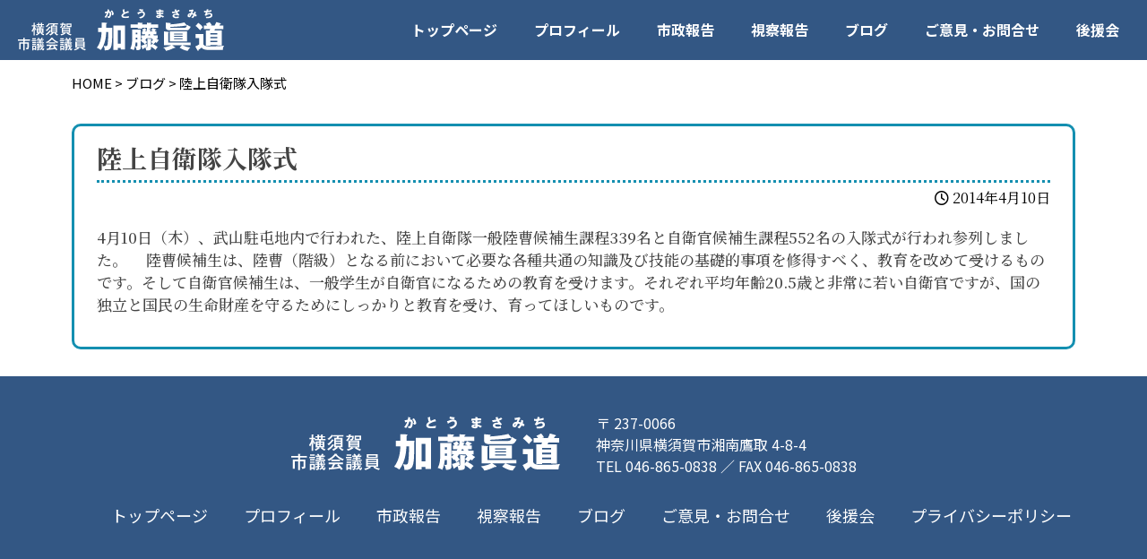

--- FILE ---
content_type: text/html; charset=UTF-8
request_url: https://katomasamichi.com/blog/%E9%99%B8%E4%B8%8A%E8%87%AA%E8%A1%9B%E9%9A%8A%E5%85%A5%E9%9A%8A%E5%BC%8F/
body_size: 17469
content:
<!DOCTYPE html>
<html dir="ltr" lang="ja" prefix="og: https://ogp.me/ns#">
	<head>
		<meta charset="UTF-8" />
		<meta name="viewport" content="width=device-width,initial-scale=1">
		<meta name="format-detection" content="telephone=no">
		<meta http-equiv="X-UA-Compatible" content="IE=edge">
		<link rel="profile" href="http://gmpg.org/xfn/11" />
		<link rel="pingback" href="https://katomasamichi.com/wp/xmlrpc.php" />
		<link rel="preconnect" href="https://fonts.googleapis.com">
		<link rel="preconnect" href="https://fonts.gstatic.com" crossorigin>

		<title>陸上自衛隊入隊式 | 加藤まさみち</title>
	<style>img:is([sizes="auto" i], [sizes^="auto," i]) { contain-intrinsic-size: 3000px 1500px }</style>
	
		<!-- All in One SEO 4.9.3 - aioseo.com -->
	<meta name="robots" content="max-image-preview:large" />
	<meta name="author" content="tmc-admin"/>
	<link rel="canonical" href="https://katomasamichi.com/blog/%e9%99%b8%e4%b8%8a%e8%87%aa%e8%a1%9b%e9%9a%8a%e5%85%a5%e9%9a%8a%e5%bc%8f/" />
	<meta name="generator" content="All in One SEO (AIOSEO) 4.9.3" />
		<meta property="og:locale" content="ja_JP" />
		<meta property="og:site_name" content="加藤まさみち" />
		<meta property="og:type" content="article" />
		<meta property="og:title" content="陸上自衛隊入隊式 | 加藤まさみち" />
		<meta property="og:url" content="https://katomasamichi.com/blog/%e9%99%b8%e4%b8%8a%e8%87%aa%e8%a1%9b%e9%9a%8a%e5%85%a5%e9%9a%8a%e5%bc%8f/" />
		<meta property="og:image" content="https://katomasamichi.com/wp/wp-content/uploads/2025/10/img-ogp.png" />
		<meta property="og:image:secure_url" content="https://katomasamichi.com/wp/wp-content/uploads/2025/10/img-ogp.png" />
		<meta property="og:image:width" content="640" />
		<meta property="og:image:height" content="480" />
		<meta property="article:published_time" content="2014-04-10T04:05:31+00:00" />
		<meta property="article:modified_time" content="2019-06-26T08:31:48+00:00" />
		<meta name="twitter:card" content="summary" />
		<meta name="twitter:title" content="陸上自衛隊入隊式 | 加藤まさみち" />
		<meta name="twitter:image" content="https://katomasamichi.com/wp/wp-content/uploads/2025/10/img-ogp.png" />
		<script type="application/ld+json" class="aioseo-schema">
			{"@context":"https:\/\/schema.org","@graph":[{"@type":"BreadcrumbList","@id":"https:\/\/katomasamichi.com\/blog\/%e9%99%b8%e4%b8%8a%e8%87%aa%e8%a1%9b%e9%9a%8a%e5%85%a5%e9%9a%8a%e5%bc%8f\/#breadcrumblist","itemListElement":[{"@type":"ListItem","@id":"https:\/\/katomasamichi.com#listItem","position":1,"name":"Home","item":"https:\/\/katomasamichi.com","nextItem":{"@type":"ListItem","@id":"https:\/\/katomasamichi.com\/blog\/#listItem","name":"\u30d6\u30ed\u30b0"}},{"@type":"ListItem","@id":"https:\/\/katomasamichi.com\/blog\/#listItem","position":2,"name":"\u30d6\u30ed\u30b0","item":"https:\/\/katomasamichi.com\/blog\/","nextItem":{"@type":"ListItem","@id":"https:\/\/katomasamichi.com\/blog\/%e9%99%b8%e4%b8%8a%e8%87%aa%e8%a1%9b%e9%9a%8a%e5%85%a5%e9%9a%8a%e5%bc%8f\/#listItem","name":"\u9678\u4e0a\u81ea\u885b\u968a\u5165\u968a\u5f0f"},"previousItem":{"@type":"ListItem","@id":"https:\/\/katomasamichi.com#listItem","name":"Home"}},{"@type":"ListItem","@id":"https:\/\/katomasamichi.com\/blog\/%e9%99%b8%e4%b8%8a%e8%87%aa%e8%a1%9b%e9%9a%8a%e5%85%a5%e9%9a%8a%e5%bc%8f\/#listItem","position":3,"name":"\u9678\u4e0a\u81ea\u885b\u968a\u5165\u968a\u5f0f","previousItem":{"@type":"ListItem","@id":"https:\/\/katomasamichi.com\/blog\/#listItem","name":"\u30d6\u30ed\u30b0"}}]},{"@type":"Person","@id":"https:\/\/katomasamichi.com\/#person","name":"\u52a0\u85e4\u771e\u9053","image":"https:\/\/katomasamichi.com\/wp\/wp-content\/uploads\/2020\/07\/default.jpg"},{"@type":"Person","@id":"https:\/\/katomasamichi.com\/author\/tmc-admin\/#author","url":"https:\/\/katomasamichi.com\/author\/tmc-admin\/","name":"tmc-admin","image":{"@type":"ImageObject","@id":"https:\/\/katomasamichi.com\/blog\/%e9%99%b8%e4%b8%8a%e8%87%aa%e8%a1%9b%e9%9a%8a%e5%85%a5%e9%9a%8a%e5%bc%8f\/#authorImage","url":"https:\/\/secure.gravatar.com\/avatar\/9b1947e7a0b6d63424d656fec6b70f3e846f036662f4f600be029e9674b92bcb?s=96&d=mm&r=g","width":96,"height":96,"caption":"tmc-admin"}},{"@type":"WebPage","@id":"https:\/\/katomasamichi.com\/blog\/%e9%99%b8%e4%b8%8a%e8%87%aa%e8%a1%9b%e9%9a%8a%e5%85%a5%e9%9a%8a%e5%bc%8f\/#webpage","url":"https:\/\/katomasamichi.com\/blog\/%e9%99%b8%e4%b8%8a%e8%87%aa%e8%a1%9b%e9%9a%8a%e5%85%a5%e9%9a%8a%e5%bc%8f\/","name":"\u9678\u4e0a\u81ea\u885b\u968a\u5165\u968a\u5f0f | \u52a0\u85e4\u307e\u3055\u307f\u3061","inLanguage":"ja","isPartOf":{"@id":"https:\/\/katomasamichi.com\/#website"},"breadcrumb":{"@id":"https:\/\/katomasamichi.com\/blog\/%e9%99%b8%e4%b8%8a%e8%87%aa%e8%a1%9b%e9%9a%8a%e5%85%a5%e9%9a%8a%e5%bc%8f\/#breadcrumblist"},"author":{"@id":"https:\/\/katomasamichi.com\/author\/tmc-admin\/#author"},"creator":{"@id":"https:\/\/katomasamichi.com\/author\/tmc-admin\/#author"},"datePublished":"2014-04-10T13:05:31+09:00","dateModified":"2019-06-26T17:31:48+09:00"},{"@type":"WebSite","@id":"https:\/\/katomasamichi.com\/#website","url":"https:\/\/katomasamichi.com\/","name":"\u52a0\u85e4\u307e\u3055\u307f\u3061","inLanguage":"ja","publisher":{"@id":"https:\/\/katomasamichi.com\/#person"}}]}
		</script>
		<!-- All in One SEO -->

<link rel='dns-prefetch' href='//cdnjs.cloudflare.com' />
<link rel='dns-prefetch' href='//www.googletagmanager.com' />
<link rel='dns-prefetch' href='//fonts.googleapis.com' />
<script type="text/javascript">
/* <![CDATA[ */
window._wpemojiSettings = {"baseUrl":"https:\/\/s.w.org\/images\/core\/emoji\/16.0.1\/72x72\/","ext":".png","svgUrl":"https:\/\/s.w.org\/images\/core\/emoji\/16.0.1\/svg\/","svgExt":".svg","source":{"concatemoji":"https:\/\/katomasamichi.com\/wp\/wp-includes\/js\/wp-emoji-release.min.js?ver=6.8.3"}};
/*! This file is auto-generated */
!function(s,n){var o,i,e;function c(e){try{var t={supportTests:e,timestamp:(new Date).valueOf()};sessionStorage.setItem(o,JSON.stringify(t))}catch(e){}}function p(e,t,n){e.clearRect(0,0,e.canvas.width,e.canvas.height),e.fillText(t,0,0);var t=new Uint32Array(e.getImageData(0,0,e.canvas.width,e.canvas.height).data),a=(e.clearRect(0,0,e.canvas.width,e.canvas.height),e.fillText(n,0,0),new Uint32Array(e.getImageData(0,0,e.canvas.width,e.canvas.height).data));return t.every(function(e,t){return e===a[t]})}function u(e,t){e.clearRect(0,0,e.canvas.width,e.canvas.height),e.fillText(t,0,0);for(var n=e.getImageData(16,16,1,1),a=0;a<n.data.length;a++)if(0!==n.data[a])return!1;return!0}function f(e,t,n,a){switch(t){case"flag":return n(e,"\ud83c\udff3\ufe0f\u200d\u26a7\ufe0f","\ud83c\udff3\ufe0f\u200b\u26a7\ufe0f")?!1:!n(e,"\ud83c\udde8\ud83c\uddf6","\ud83c\udde8\u200b\ud83c\uddf6")&&!n(e,"\ud83c\udff4\udb40\udc67\udb40\udc62\udb40\udc65\udb40\udc6e\udb40\udc67\udb40\udc7f","\ud83c\udff4\u200b\udb40\udc67\u200b\udb40\udc62\u200b\udb40\udc65\u200b\udb40\udc6e\u200b\udb40\udc67\u200b\udb40\udc7f");case"emoji":return!a(e,"\ud83e\udedf")}return!1}function g(e,t,n,a){var r="undefined"!=typeof WorkerGlobalScope&&self instanceof WorkerGlobalScope?new OffscreenCanvas(300,150):s.createElement("canvas"),o=r.getContext("2d",{willReadFrequently:!0}),i=(o.textBaseline="top",o.font="600 32px Arial",{});return e.forEach(function(e){i[e]=t(o,e,n,a)}),i}function t(e){var t=s.createElement("script");t.src=e,t.defer=!0,s.head.appendChild(t)}"undefined"!=typeof Promise&&(o="wpEmojiSettingsSupports",i=["flag","emoji"],n.supports={everything:!0,everythingExceptFlag:!0},e=new Promise(function(e){s.addEventListener("DOMContentLoaded",e,{once:!0})}),new Promise(function(t){var n=function(){try{var e=JSON.parse(sessionStorage.getItem(o));if("object"==typeof e&&"number"==typeof e.timestamp&&(new Date).valueOf()<e.timestamp+604800&&"object"==typeof e.supportTests)return e.supportTests}catch(e){}return null}();if(!n){if("undefined"!=typeof Worker&&"undefined"!=typeof OffscreenCanvas&&"undefined"!=typeof URL&&URL.createObjectURL&&"undefined"!=typeof Blob)try{var e="postMessage("+g.toString()+"("+[JSON.stringify(i),f.toString(),p.toString(),u.toString()].join(",")+"));",a=new Blob([e],{type:"text/javascript"}),r=new Worker(URL.createObjectURL(a),{name:"wpTestEmojiSupports"});return void(r.onmessage=function(e){c(n=e.data),r.terminate(),t(n)})}catch(e){}c(n=g(i,f,p,u))}t(n)}).then(function(e){for(var t in e)n.supports[t]=e[t],n.supports.everything=n.supports.everything&&n.supports[t],"flag"!==t&&(n.supports.everythingExceptFlag=n.supports.everythingExceptFlag&&n.supports[t]);n.supports.everythingExceptFlag=n.supports.everythingExceptFlag&&!n.supports.flag,n.DOMReady=!1,n.readyCallback=function(){n.DOMReady=!0}}).then(function(){return e}).then(function(){var e;n.supports.everything||(n.readyCallback(),(e=n.source||{}).concatemoji?t(e.concatemoji):e.wpemoji&&e.twemoji&&(t(e.twemoji),t(e.wpemoji)))}))}((window,document),window._wpemojiSettings);
/* ]]> */
</script>
<link rel='stylesheet' id='common-style-css' href='https://katomasamichi.com/wp/wp-content/themes/tmc-hohoemi-01/style.css?ver=1.43' type='text/css' media='all' />
<link rel='stylesheet' id='common-style-pc-css' href='https://katomasamichi.com/wp/wp-content/themes/tmc-hohoemi-01/style-pc.css?ver=1.43' type='text/css' media='screen and (min-width: 1050px), print' />
<link rel='stylesheet' id='common-style-sp-css' href='https://katomasamichi.com/wp/wp-content/themes/tmc-hohoemi-01/style-sp.css?ver=1.43' type='text/css' media='screen and (max-width: 1049px)' />
<link rel='stylesheet' id='font-roboto-css' href='https://fonts.googleapis.com/css2?family=Roboto%3Aital%2Cwght%400%2C100..900%3B1%2C100..900&#038;display=swap&#038;ver=6.8.3' type='text/css' media='all' />
<link rel='stylesheet' id='font-notosans-css' href='https://fonts.googleapis.com/css2?family=Noto+Sans+JP%3Awght%40100..900&#038;display=swap&#038;ver=6.8.3' type='text/css' media='all' />
<link rel='stylesheet' id='font-notoserif-css' href='https://fonts.googleapis.com/css2?family=Noto+Serif+JP%3Awght%40200..900&#038;display=swap&#038;ver=6.8.3' type='text/css' media='all' />
<link rel='stylesheet' id='font-kosugimaru-css' href='https://fonts.googleapis.com/css2?family=Kosugi+Maru&#038;display=swap&#038;ver=6.8.3' type='text/css' media='all' />
<link rel='stylesheet' id='fontawesome-css' href='https://katomasamichi.com/wp/wp-content/themes/tmc-hohoemi-01/lib/fontawesome/5.11.2/css/all.min.css?ver=5.11.2' type='text/css' media='all' />
<style id='wp-emoji-styles-inline-css' type='text/css'>

	img.wp-smiley, img.emoji {
		display: inline !important;
		border: none !important;
		box-shadow: none !important;
		height: 1em !important;
		width: 1em !important;
		margin: 0 0.07em !important;
		vertical-align: -0.1em !important;
		background: none !important;
		padding: 0 !important;
	}
</style>
<link rel='stylesheet' id='wp-block-library-css' href='https://katomasamichi.com/wp/wp-includes/css/dist/block-library/style.min.css?ver=6.8.3' type='text/css' media='all' />
<style id='classic-theme-styles-inline-css' type='text/css'>
/*! This file is auto-generated */
.wp-block-button__link{color:#fff;background-color:#32373c;border-radius:9999px;box-shadow:none;text-decoration:none;padding:calc(.667em + 2px) calc(1.333em + 2px);font-size:1.125em}.wp-block-file__button{background:#32373c;color:#fff;text-decoration:none}
</style>
<link rel='stylesheet' id='aioseo/css/src/vue/standalone/blocks/table-of-contents/global.scss-css' href='https://katomasamichi.com/wp/wp-content/plugins/all-in-one-seo-pack/dist/Lite/assets/css/table-of-contents/global.e90f6d47.css?ver=4.9.3' type='text/css' media='all' />
<style id='safe-svg-svg-icon-style-inline-css' type='text/css'>
.safe-svg-cover{text-align:center}.safe-svg-cover .safe-svg-inside{display:inline-block;max-width:100%}.safe-svg-cover svg{fill:currentColor;height:100%;max-height:100%;max-width:100%;width:100%}

</style>
<link rel='stylesheet' id='mediaelement-css' href='https://katomasamichi.com/wp/wp-includes/js/mediaelement/mediaelementplayer-legacy.min.css?ver=4.2.17' type='text/css' media='all' />
<link rel='stylesheet' id='wp-mediaelement-css' href='https://katomasamichi.com/wp/wp-includes/js/mediaelement/wp-mediaelement.min.css?ver=6.8.3' type='text/css' media='all' />
<link rel='stylesheet' id='view_editor_gutenberg_frontend_assets-css' href='https://katomasamichi.com/wp/wp-content/plugins/wp-views/public/css/views-frontend.css?ver=3.6.21' type='text/css' media='all' />
<style id='view_editor_gutenberg_frontend_assets-inline-css' type='text/css'>
.wpv-sort-list-dropdown.wpv-sort-list-dropdown-style-default > span.wpv-sort-list,.wpv-sort-list-dropdown.wpv-sort-list-dropdown-style-default .wpv-sort-list-item {border-color: #cdcdcd;}.wpv-sort-list-dropdown.wpv-sort-list-dropdown-style-default .wpv-sort-list-item a {color: #444;background-color: #fff;}.wpv-sort-list-dropdown.wpv-sort-list-dropdown-style-default a:hover,.wpv-sort-list-dropdown.wpv-sort-list-dropdown-style-default a:focus {color: #000;background-color: #eee;}.wpv-sort-list-dropdown.wpv-sort-list-dropdown-style-default .wpv-sort-list-item.wpv-sort-list-current a {color: #000;background-color: #eee;}
.wpv-sort-list-dropdown.wpv-sort-list-dropdown-style-default > span.wpv-sort-list,.wpv-sort-list-dropdown.wpv-sort-list-dropdown-style-default .wpv-sort-list-item {border-color: #cdcdcd;}.wpv-sort-list-dropdown.wpv-sort-list-dropdown-style-default .wpv-sort-list-item a {color: #444;background-color: #fff;}.wpv-sort-list-dropdown.wpv-sort-list-dropdown-style-default a:hover,.wpv-sort-list-dropdown.wpv-sort-list-dropdown-style-default a:focus {color: #000;background-color: #eee;}.wpv-sort-list-dropdown.wpv-sort-list-dropdown-style-default .wpv-sort-list-item.wpv-sort-list-current a {color: #000;background-color: #eee;}.wpv-sort-list-dropdown.wpv-sort-list-dropdown-style-grey > span.wpv-sort-list,.wpv-sort-list-dropdown.wpv-sort-list-dropdown-style-grey .wpv-sort-list-item {border-color: #cdcdcd;}.wpv-sort-list-dropdown.wpv-sort-list-dropdown-style-grey .wpv-sort-list-item a {color: #444;background-color: #eeeeee;}.wpv-sort-list-dropdown.wpv-sort-list-dropdown-style-grey a:hover,.wpv-sort-list-dropdown.wpv-sort-list-dropdown-style-grey a:focus {color: #000;background-color: #e5e5e5;}.wpv-sort-list-dropdown.wpv-sort-list-dropdown-style-grey .wpv-sort-list-item.wpv-sort-list-current a {color: #000;background-color: #e5e5e5;}
.wpv-sort-list-dropdown.wpv-sort-list-dropdown-style-default > span.wpv-sort-list,.wpv-sort-list-dropdown.wpv-sort-list-dropdown-style-default .wpv-sort-list-item {border-color: #cdcdcd;}.wpv-sort-list-dropdown.wpv-sort-list-dropdown-style-default .wpv-sort-list-item a {color: #444;background-color: #fff;}.wpv-sort-list-dropdown.wpv-sort-list-dropdown-style-default a:hover,.wpv-sort-list-dropdown.wpv-sort-list-dropdown-style-default a:focus {color: #000;background-color: #eee;}.wpv-sort-list-dropdown.wpv-sort-list-dropdown-style-default .wpv-sort-list-item.wpv-sort-list-current a {color: #000;background-color: #eee;}.wpv-sort-list-dropdown.wpv-sort-list-dropdown-style-grey > span.wpv-sort-list,.wpv-sort-list-dropdown.wpv-sort-list-dropdown-style-grey .wpv-sort-list-item {border-color: #cdcdcd;}.wpv-sort-list-dropdown.wpv-sort-list-dropdown-style-grey .wpv-sort-list-item a {color: #444;background-color: #eeeeee;}.wpv-sort-list-dropdown.wpv-sort-list-dropdown-style-grey a:hover,.wpv-sort-list-dropdown.wpv-sort-list-dropdown-style-grey a:focus {color: #000;background-color: #e5e5e5;}.wpv-sort-list-dropdown.wpv-sort-list-dropdown-style-grey .wpv-sort-list-item.wpv-sort-list-current a {color: #000;background-color: #e5e5e5;}.wpv-sort-list-dropdown.wpv-sort-list-dropdown-style-blue > span.wpv-sort-list,.wpv-sort-list-dropdown.wpv-sort-list-dropdown-style-blue .wpv-sort-list-item {border-color: #0099cc;}.wpv-sort-list-dropdown.wpv-sort-list-dropdown-style-blue .wpv-sort-list-item a {color: #444;background-color: #cbddeb;}.wpv-sort-list-dropdown.wpv-sort-list-dropdown-style-blue a:hover,.wpv-sort-list-dropdown.wpv-sort-list-dropdown-style-blue a:focus {color: #000;background-color: #95bedd;}.wpv-sort-list-dropdown.wpv-sort-list-dropdown-style-blue .wpv-sort-list-item.wpv-sort-list-current a {color: #000;background-color: #95bedd;}
</style>
<style id='global-styles-inline-css' type='text/css'>
:root{--wp--preset--aspect-ratio--square: 1;--wp--preset--aspect-ratio--4-3: 4/3;--wp--preset--aspect-ratio--3-4: 3/4;--wp--preset--aspect-ratio--3-2: 3/2;--wp--preset--aspect-ratio--2-3: 2/3;--wp--preset--aspect-ratio--16-9: 16/9;--wp--preset--aspect-ratio--9-16: 9/16;--wp--preset--color--black: #000000;--wp--preset--color--cyan-bluish-gray: #abb8c3;--wp--preset--color--white: #ffffff;--wp--preset--color--pale-pink: #f78da7;--wp--preset--color--vivid-red: #cf2e2e;--wp--preset--color--luminous-vivid-orange: #ff6900;--wp--preset--color--luminous-vivid-amber: #fcb900;--wp--preset--color--light-green-cyan: #7bdcb5;--wp--preset--color--vivid-green-cyan: #00d084;--wp--preset--color--pale-cyan-blue: #8ed1fc;--wp--preset--color--vivid-cyan-blue: #0693e3;--wp--preset--color--vivid-purple: #9b51e0;--wp--preset--gradient--vivid-cyan-blue-to-vivid-purple: linear-gradient(135deg,rgba(6,147,227,1) 0%,rgb(155,81,224) 100%);--wp--preset--gradient--light-green-cyan-to-vivid-green-cyan: linear-gradient(135deg,rgb(122,220,180) 0%,rgb(0,208,130) 100%);--wp--preset--gradient--luminous-vivid-amber-to-luminous-vivid-orange: linear-gradient(135deg,rgba(252,185,0,1) 0%,rgba(255,105,0,1) 100%);--wp--preset--gradient--luminous-vivid-orange-to-vivid-red: linear-gradient(135deg,rgba(255,105,0,1) 0%,rgb(207,46,46) 100%);--wp--preset--gradient--very-light-gray-to-cyan-bluish-gray: linear-gradient(135deg,rgb(238,238,238) 0%,rgb(169,184,195) 100%);--wp--preset--gradient--cool-to-warm-spectrum: linear-gradient(135deg,rgb(74,234,220) 0%,rgb(151,120,209) 20%,rgb(207,42,186) 40%,rgb(238,44,130) 60%,rgb(251,105,98) 80%,rgb(254,248,76) 100%);--wp--preset--gradient--blush-light-purple: linear-gradient(135deg,rgb(255,206,236) 0%,rgb(152,150,240) 100%);--wp--preset--gradient--blush-bordeaux: linear-gradient(135deg,rgb(254,205,165) 0%,rgb(254,45,45) 50%,rgb(107,0,62) 100%);--wp--preset--gradient--luminous-dusk: linear-gradient(135deg,rgb(255,203,112) 0%,rgb(199,81,192) 50%,rgb(65,88,208) 100%);--wp--preset--gradient--pale-ocean: linear-gradient(135deg,rgb(255,245,203) 0%,rgb(182,227,212) 50%,rgb(51,167,181) 100%);--wp--preset--gradient--electric-grass: linear-gradient(135deg,rgb(202,248,128) 0%,rgb(113,206,126) 100%);--wp--preset--gradient--midnight: linear-gradient(135deg,rgb(2,3,129) 0%,rgb(40,116,252) 100%);--wp--preset--font-size--small: 13px;--wp--preset--font-size--medium: 20px;--wp--preset--font-size--large: 36px;--wp--preset--font-size--x-large: 42px;--wp--preset--spacing--20: 0.44rem;--wp--preset--spacing--30: 0.67rem;--wp--preset--spacing--40: 1rem;--wp--preset--spacing--50: 1.5rem;--wp--preset--spacing--60: 2.25rem;--wp--preset--spacing--70: 3.38rem;--wp--preset--spacing--80: 5.06rem;--wp--preset--shadow--natural: 6px 6px 9px rgba(0, 0, 0, 0.2);--wp--preset--shadow--deep: 12px 12px 50px rgba(0, 0, 0, 0.4);--wp--preset--shadow--sharp: 6px 6px 0px rgba(0, 0, 0, 0.2);--wp--preset--shadow--outlined: 6px 6px 0px -3px rgba(255, 255, 255, 1), 6px 6px rgba(0, 0, 0, 1);--wp--preset--shadow--crisp: 6px 6px 0px rgba(0, 0, 0, 1);}:where(.is-layout-flex){gap: 0.5em;}:where(.is-layout-grid){gap: 0.5em;}body .is-layout-flex{display: flex;}.is-layout-flex{flex-wrap: wrap;align-items: center;}.is-layout-flex > :is(*, div){margin: 0;}body .is-layout-grid{display: grid;}.is-layout-grid > :is(*, div){margin: 0;}:where(.wp-block-columns.is-layout-flex){gap: 2em;}:where(.wp-block-columns.is-layout-grid){gap: 2em;}:where(.wp-block-post-template.is-layout-flex){gap: 1.25em;}:where(.wp-block-post-template.is-layout-grid){gap: 1.25em;}.has-black-color{color: var(--wp--preset--color--black) !important;}.has-cyan-bluish-gray-color{color: var(--wp--preset--color--cyan-bluish-gray) !important;}.has-white-color{color: var(--wp--preset--color--white) !important;}.has-pale-pink-color{color: var(--wp--preset--color--pale-pink) !important;}.has-vivid-red-color{color: var(--wp--preset--color--vivid-red) !important;}.has-luminous-vivid-orange-color{color: var(--wp--preset--color--luminous-vivid-orange) !important;}.has-luminous-vivid-amber-color{color: var(--wp--preset--color--luminous-vivid-amber) !important;}.has-light-green-cyan-color{color: var(--wp--preset--color--light-green-cyan) !important;}.has-vivid-green-cyan-color{color: var(--wp--preset--color--vivid-green-cyan) !important;}.has-pale-cyan-blue-color{color: var(--wp--preset--color--pale-cyan-blue) !important;}.has-vivid-cyan-blue-color{color: var(--wp--preset--color--vivid-cyan-blue) !important;}.has-vivid-purple-color{color: var(--wp--preset--color--vivid-purple) !important;}.has-black-background-color{background-color: var(--wp--preset--color--black) !important;}.has-cyan-bluish-gray-background-color{background-color: var(--wp--preset--color--cyan-bluish-gray) !important;}.has-white-background-color{background-color: var(--wp--preset--color--white) !important;}.has-pale-pink-background-color{background-color: var(--wp--preset--color--pale-pink) !important;}.has-vivid-red-background-color{background-color: var(--wp--preset--color--vivid-red) !important;}.has-luminous-vivid-orange-background-color{background-color: var(--wp--preset--color--luminous-vivid-orange) !important;}.has-luminous-vivid-amber-background-color{background-color: var(--wp--preset--color--luminous-vivid-amber) !important;}.has-light-green-cyan-background-color{background-color: var(--wp--preset--color--light-green-cyan) !important;}.has-vivid-green-cyan-background-color{background-color: var(--wp--preset--color--vivid-green-cyan) !important;}.has-pale-cyan-blue-background-color{background-color: var(--wp--preset--color--pale-cyan-blue) !important;}.has-vivid-cyan-blue-background-color{background-color: var(--wp--preset--color--vivid-cyan-blue) !important;}.has-vivid-purple-background-color{background-color: var(--wp--preset--color--vivid-purple) !important;}.has-black-border-color{border-color: var(--wp--preset--color--black) !important;}.has-cyan-bluish-gray-border-color{border-color: var(--wp--preset--color--cyan-bluish-gray) !important;}.has-white-border-color{border-color: var(--wp--preset--color--white) !important;}.has-pale-pink-border-color{border-color: var(--wp--preset--color--pale-pink) !important;}.has-vivid-red-border-color{border-color: var(--wp--preset--color--vivid-red) !important;}.has-luminous-vivid-orange-border-color{border-color: var(--wp--preset--color--luminous-vivid-orange) !important;}.has-luminous-vivid-amber-border-color{border-color: var(--wp--preset--color--luminous-vivid-amber) !important;}.has-light-green-cyan-border-color{border-color: var(--wp--preset--color--light-green-cyan) !important;}.has-vivid-green-cyan-border-color{border-color: var(--wp--preset--color--vivid-green-cyan) !important;}.has-pale-cyan-blue-border-color{border-color: var(--wp--preset--color--pale-cyan-blue) !important;}.has-vivid-cyan-blue-border-color{border-color: var(--wp--preset--color--vivid-cyan-blue) !important;}.has-vivid-purple-border-color{border-color: var(--wp--preset--color--vivid-purple) !important;}.has-vivid-cyan-blue-to-vivid-purple-gradient-background{background: var(--wp--preset--gradient--vivid-cyan-blue-to-vivid-purple) !important;}.has-light-green-cyan-to-vivid-green-cyan-gradient-background{background: var(--wp--preset--gradient--light-green-cyan-to-vivid-green-cyan) !important;}.has-luminous-vivid-amber-to-luminous-vivid-orange-gradient-background{background: var(--wp--preset--gradient--luminous-vivid-amber-to-luminous-vivid-orange) !important;}.has-luminous-vivid-orange-to-vivid-red-gradient-background{background: var(--wp--preset--gradient--luminous-vivid-orange-to-vivid-red) !important;}.has-very-light-gray-to-cyan-bluish-gray-gradient-background{background: var(--wp--preset--gradient--very-light-gray-to-cyan-bluish-gray) !important;}.has-cool-to-warm-spectrum-gradient-background{background: var(--wp--preset--gradient--cool-to-warm-spectrum) !important;}.has-blush-light-purple-gradient-background{background: var(--wp--preset--gradient--blush-light-purple) !important;}.has-blush-bordeaux-gradient-background{background: var(--wp--preset--gradient--blush-bordeaux) !important;}.has-luminous-dusk-gradient-background{background: var(--wp--preset--gradient--luminous-dusk) !important;}.has-pale-ocean-gradient-background{background: var(--wp--preset--gradient--pale-ocean) !important;}.has-electric-grass-gradient-background{background: var(--wp--preset--gradient--electric-grass) !important;}.has-midnight-gradient-background{background: var(--wp--preset--gradient--midnight) !important;}.has-small-font-size{font-size: var(--wp--preset--font-size--small) !important;}.has-medium-font-size{font-size: var(--wp--preset--font-size--medium) !important;}.has-large-font-size{font-size: var(--wp--preset--font-size--large) !important;}.has-x-large-font-size{font-size: var(--wp--preset--font-size--x-large) !important;}
:where(.wp-block-post-template.is-layout-flex){gap: 1.25em;}:where(.wp-block-post-template.is-layout-grid){gap: 1.25em;}
:where(.wp-block-columns.is-layout-flex){gap: 2em;}:where(.wp-block-columns.is-layout-grid){gap: 2em;}
:root :where(.wp-block-pullquote){font-size: 1.5em;line-height: 1.6;}
</style>
<link rel='stylesheet' id='contact-form-7-css' href='https://katomasamichi.com/wp/wp-content/plugins/contact-form-7/includes/css/styles.css?ver=6.1.4' type='text/css' media='all' />
<link rel='stylesheet' id='megamenu-css' href='https://katomasamichi.com/wp/wp-content/uploads/maxmegamenu/style.css?ver=ad0ea4' type='text/css' media='all' />
<link rel='stylesheet' id='dashicons-css' href='https://katomasamichi.com/wp/wp-includes/css/dashicons.min.css?ver=6.8.3' type='text/css' media='all' />
<link rel='stylesheet' id='megamenu-genericons-css' href='https://katomasamichi.com/wp/wp-content/plugins/megamenu-pro/icons/genericons/genericons/genericons.css?ver=2.4.4' type='text/css' media='all' />
<link rel='stylesheet' id='megamenu-fontawesome-css' href='https://katomasamichi.com/wp/wp-content/plugins/megamenu-pro/icons/fontawesome/css/font-awesome.min.css?ver=2.4.4' type='text/css' media='all' />
<link rel='stylesheet' id='megamenu-fontawesome5-css' href='https://katomasamichi.com/wp/wp-content/plugins/megamenu-pro/icons/fontawesome5/css/all.min.css?ver=2.4.4' type='text/css' media='all' />
<link rel='stylesheet' id='megamenu-fontawesome6-css' href='https://katomasamichi.com/wp/wp-content/plugins/megamenu-pro/icons/fontawesome6/css/all.min.css?ver=2.4.4' type='text/css' media='all' />
<!--n2css--><!--n2js--><script type="text/javascript" src="https://katomasamichi.com/wp/wp-content/plugins/wp-views/vendor/toolset/common-es/public/toolset-common-es-frontend.js?ver=175000" id="toolset-common-es-frontend-js"></script>
<script type="text/javascript" src="https://katomasamichi.com/wp/wp-includes/js/jquery/jquery.min.js?ver=3.7.1" id="jquery-core-js"></script>
<script type="text/javascript" src="https://katomasamichi.com/wp/wp-includes/js/jquery/jquery-migrate.min.js?ver=3.4.1" id="jquery-migrate-js"></script>

<!-- Site Kit によって追加された Google タグ（gtag.js）スニペット -->
<!-- Google アナリティクス スニペット (Site Kit が追加) -->
<script type="text/javascript" src="https://www.googletagmanager.com/gtag/js?id=GT-TQDGGKB" id="google_gtagjs-js" async></script>
<script type="text/javascript" id="google_gtagjs-js-after">
/* <![CDATA[ */
window.dataLayer = window.dataLayer || [];function gtag(){dataLayer.push(arguments);}
gtag("set","linker",{"domains":["katomasamichi.com"]});
gtag("js", new Date());
gtag("set", "developer_id.dZTNiMT", true);
gtag("config", "GT-TQDGGKB");
/* ]]> */
</script>
<link rel="https://api.w.org/" href="https://katomasamichi.com/wp-json/" /><link rel="EditURI" type="application/rsd+xml" title="RSD" href="https://katomasamichi.com/wp/xmlrpc.php?rsd" />
<meta name="generator" content="WordPress 6.8.3" />
<link rel='shortlink' href='https://katomasamichi.com/?p=1088' />
<link rel="alternate" title="oEmbed (JSON)" type="application/json+oembed" href="https://katomasamichi.com/wp-json/oembed/1.0/embed?url=https%3A%2F%2Fkatomasamichi.com%2Fblog%2F%25e9%2599%25b8%25e4%25b8%258a%25e8%2587%25aa%25e8%25a1%259b%25e9%259a%258a%25e5%2585%25a5%25e9%259a%258a%25e5%25bc%258f%2F" />
<link rel="alternate" title="oEmbed (XML)" type="text/xml+oembed" href="https://katomasamichi.com/wp-json/oembed/1.0/embed?url=https%3A%2F%2Fkatomasamichi.com%2Fblog%2F%25e9%2599%25b8%25e4%25b8%258a%25e8%2587%25aa%25e8%25a1%259b%25e9%259a%258a%25e5%2585%25a5%25e9%259a%258a%25e5%25bc%258f%2F&#038;format=xml" />
<meta name="generator" content="Site Kit by Google 1.171.0" /><meta name="generator" content="Elementor 3.34.4; features: additional_custom_breakpoints; settings: css_print_method-external, google_font-enabled, font_display-auto">
 <script> window.addEventListener("load",function(){ var c={script:false,link:false}; function ls(s) { if(!['script','link'].includes(s)||c[s]){return;}c[s]=true; var d=document,f=d.getElementsByTagName(s)[0],j=d.createElement(s); if(s==='script'){j.async=true;j.src='https://katomasamichi.com/wp/wp-content/plugins/wp-views/vendor/toolset/blocks/public/js/frontend.js?v=1.6.17';}else{ j.rel='stylesheet';j.href='https://katomasamichi.com/wp/wp-content/plugins/wp-views/vendor/toolset/blocks/public/css/style.css?v=1.6.17';} f.parentNode.insertBefore(j, f); }; function ex(){ls('script');ls('link')} window.addEventListener("scroll", ex, {once: true}); if (('IntersectionObserver' in window) && ('IntersectionObserverEntry' in window) && ('intersectionRatio' in window.IntersectionObserverEntry.prototype)) { var i = 0, fb = document.querySelectorAll("[class^='tb-']"), o = new IntersectionObserver(es => { es.forEach(e => { o.unobserve(e.target); if (e.intersectionRatio > 0) { ex();o.disconnect();}else{ i++;if(fb.length>i){o.observe(fb[i])}} }) }); if (fb.length) { o.observe(fb[i]) } } }) </script>
	<noscript>
		<link rel="stylesheet" href="https://katomasamichi.com/wp/wp-content/plugins/wp-views/vendor/toolset/blocks/public/css/style.css">
	</noscript>			<style>
				.e-con.e-parent:nth-of-type(n+4):not(.e-lazyloaded):not(.e-no-lazyload),
				.e-con.e-parent:nth-of-type(n+4):not(.e-lazyloaded):not(.e-no-lazyload) * {
					background-image: none !important;
				}
				@media screen and (max-height: 1024px) {
					.e-con.e-parent:nth-of-type(n+3):not(.e-lazyloaded):not(.e-no-lazyload),
					.e-con.e-parent:nth-of-type(n+3):not(.e-lazyloaded):not(.e-no-lazyload) * {
						background-image: none !important;
					}
				}
				@media screen and (max-height: 640px) {
					.e-con.e-parent:nth-of-type(n+2):not(.e-lazyloaded):not(.e-no-lazyload),
					.e-con.e-parent:nth-of-type(n+2):not(.e-lazyloaded):not(.e-no-lazyload) * {
						background-image: none !important;
					}
				}
			</style>
			<link rel="icon" href="https://katomasamichi.com/wp/wp-content/uploads/2020/06/cropped-favicon-32x32.png" sizes="32x32" />
<link rel="icon" href="https://katomasamichi.com/wp/wp-content/uploads/2020/06/cropped-favicon-192x192.png" sizes="192x192" />
<link rel="apple-touch-icon" href="https://katomasamichi.com/wp/wp-content/uploads/2020/06/cropped-favicon-180x180.png" />
<meta name="msapplication-TileImage" content="https://katomasamichi.com/wp/wp-content/uploads/2020/06/cropped-favicon-270x270.png" />
		<style type="text/css" id="wp-custom-css">
			/*市政報告 視察報告 リスト*/
.report-area ul.report-article{
	padding-left: 0;
	margin-top:0;
}

/*ページネーション*/
.report-area .pagination ul.wpv-archive-pagination-nav-links-container li{
	font-size: 14px;
	color: #444444;
}

.report-area .pagination ul.wpv-archive-pagination-nav-links-container li a{
	padding: 8px;
}

.report-area .pagination ul.wpv-archive-pagination-nav-links-container li span.wpv-archive-pagination-link-current{
	background-color: #335784;
	color:#FFFFFF;
	padding: 8px;
	border: 1px #335784 solid;
}

.report-area .pagination ul.wpv-archive-pagination-nav-links-container li a:hover{
	background-color: #148fb0;
	color:#FFFFFF;
	border: 1px #148fb0 solid;
}

/*報告リスト*/
.report-area ul.report-article li{
	list-style-type: none;
    margin: 0;
	padding: 15px 10px;
	font-family: "Noto Sans JP", "Hiragino Kaku Gothic ProN", "ヒラギノ角ゴ ProN W3", "Meiryo" , "メイリオ", "sans-serif";
    font-size: 18px;
    border-bottom: dotted 2px #148fb0;
}

.report-area ul.report-article li a{
color: #444444;
}

.report-area ul.report-article li a .article-date{
color: #666666;
	font-weight:400;
}

.report-area ul.report-article li a .article-title{
font-weight: 700;
}

.report-area ul.report-article li a .article-body{
	font-size: 15px;
	font-weight:400;
	line-height:1.7em;
	margin-top: 3px;
}

/* PC*/
@media print,screen and (min-width: 768px) {
.report-area ul.report-article li a {
	display: flex;
}
.report-area ul.report-article li a .article-date{
width: 11em;
}
}

/* Tablet */
@media only screen and (min-width: 767px) and (max-width:1024px) {
.report-area ul.report-article li a .article-date{
width: 16em;
}
}

/* SP */
@media screen and (max-width:767px) {
.report-area ul.report-article li a .article-date{
	font-size:14px;
	font-weight: bold;
	color:#666666;
}
.report-area .pagination{
	margin: 0;
}
}

/*市政報告 視察報告　記事*/
.article-area #article-links{
	padding-top: 15px;
}

/* PC*/
@media print,screen and (min-width: 768px) {
	.article-area #article-links{
		display: flex;
		justify-content: space-between;
	}
}

/* SP */
@media screen and (max-width:767px) {
.article-area #article-links{
	text-align: center;
}
.article-area #article-links .prev-link,
.article-area #article-links .next-link{
	margin: 3px;
}
}		</style>
		<style type="text/css">/** Mega Menu CSS: fs **/</style>

		<!-- フッターCSS -->
		<!--
Name:フッタースタイル③
Ver :1.0
Date:2019.06.14
-->
<style>
	
	/* フッター */
	#footer-outer {
		background-image: url();
		background-color: #335784;
			}
	
	/* フッターコンテンツエリア */
	#footer-inner {
		padding: 40px 10px;
	}
	
	/* フッターロゴエリア */
	#fotter-logo-area {
		display: flex;
	}
	
	#footer-logo-text {
		margin: 0 auto 10px;
		align-items: center;
	}

	/* フッターロゴ */
	#footer-logo-box {
		margin-right: 20px;
		display: flex;
		align-items: center;
	}
	
	#footer-logo {
		width: 300px;
		max-width: 100%;
		height: auto;
	}
	
	#footer-logo:hover {
		opacity: 0.8;
		transition: 0.2s;
	}

	/* ロゴエリアテキスト */
	#footer-text-box {
		margin-left: 20px;
	}
	
	/* ロゴエリアテキスト1行目 */
	#footer-text-1 {
		color: white;
		font-family: "Noto Sans JP", "Hiragino Kaku Gothic ProN", "ヒラギノ角ゴ ProN W3", "Meiryo" , "メイリオ", "sans-serif";
		font-size: 16px;
		font-weight: 400;
		text-align: left;
	}

	/* ロゴエリアテキスト2行目 */
	#footer-text-2 {
		color: white;
		font-family: "Noto Sans JP", "Hiragino Kaku Gothic ProN", "ヒラギノ角ゴ ProN W3", "Meiryo" , "メイリオ", "sans-serif";
		font-size: 16px;
		font-weight: 400;
		text-align: left;
	}

	/* ロゴエリアテキスト3行目 */
	#footer-text-3 {
		color: white;
		font-family: "Noto Sans JP", "Hiragino Kaku Gothic ProN", "ヒラギノ角ゴ ProN W3", "Meiryo" , "メイリオ", "sans-serif";
		font-size: 16px;
		font-weight: 400;
		text-align: left;
	}
	
	/* フッターメニューエリア */
	#footer-menu-area {
		flex: 1;
		justify-content: center;
	}
	
	#footer-menu-set {
		flex-direction: column;
		justify-content: center;
	}

	/* フッターメニュー */
	#footer-menu-area .menu {
		display: flex;
		list-style: none;
		margin: 20px 0 0;
		padding: 0;
	}
	
	/* フッターメニューアイテム */
	#footer-menu-area .menu > .menu-item {
		padding: 0 0 0 40px;
	}
	
	/* フッターメニューリンク */
	#footer-menu-area .menu-item > a {
		color: white;
		font-family: "Noto Sans JP", "Hiragino Kaku Gothic ProN", "ヒラギノ角ゴ ProN W3", "Meiryo" , "メイリオ", "sans-serif";
		font-size: 18px;
		font-weight: 400;
	}

	/* フッターサブメニュー */
	#footer-menu-area .sub-menu {
		list-style: none;
		margin: 10px 0 0 0;
		padding: 0;
	}
	
	#footer-menu-area .sub-menu .menu-item {
		padding: 2px 0;
	}

	/* フッターサブメニューリンク */
	#footer-menu-area .sub-menu .menu-item > a {
		color: white;
		font-family: "Noto Sans JP", "Hiragino Kaku Gothic ProN", "ヒラギノ角ゴ ProN W3", "Meiryo" , "メイリオ", "sans-serif";
		font-size: 15px;
		font-weight: 400;
	}


	/* タブレット・スマートフォンレイアウト */
	@media screen and (max-width: 1100px) {

	}

	/* タブレットレイアウト */
	@media screen and (min-width:768px) and (max-width:1100px) {
		/* ロゴ */
		#footer-logo {
			width: 300px;
		}

		/* ロゴエリアテキスト */
		#footer-text-box {
			margin-left: 20px;
		}

		/* ロゴエリアテキスト1行目 */
		#footer-text-1 {
			font-size: 16px;
		}

		/* ロゴエリアテキスト2行目 */
		#footer-text-2 {
			font-size: 16px;
		}

		/* ロゴエリアテキスト3行目 */
		#footer-text-3 {
			font-size: 16px;
		}

		/* フッターメニューアイテム */
		#footer-menu-area .menu > .menu-item {
			padding: 0 0 0 15px;
		}

		/* フッターメニューリンク */
		#footer-menu-area .menu-item > a {
			font-size: 14px;
		}

		/* フッターサブメニューリンク */
		#footer-menu-area .sub-menu .menu-item > a {
			font-size: 15px;
		}
	}

	/* スマートフォンレイアウト */
	@media screen and (max-width: 767px) {
		
		/* フッターロゴ・テキスト */
		#footer-logo-text {
			display: flex;
			flex-direction: column;
			align-items: center;
			width: 100%;
			margin: 0;
		}
		
		/* フッターロゴ */
		#footer-logo-box {
			margin: 0;
		}

		/* フッターテキスト */
		#footer-text-box {
			margin-left: 0;
			margin-top: 20px;
		}
		
		#footer-text-1,
		#footer-text-2,
		#footer-text-3 {
			font-size: 1em;
		}

		/* フッターメニューエリア */
		#footer-menu-area {
			display: none;
		}
		
</style><!--
Name:投稿ページ共通スタイル
Ver :1.0
Date:2019.04.10
-->

<style>
	
	/* メインエリア */
	#page-main {
		padding-bottom: 30px;
		background-color: white;
		background-image: url('');
		background-size: inherit;
		background-repeat: repeat;
	}
	
	/* 記事エリア外枠 */
	#article-outer-box {
		padding-top: 20px;
		align-items: flex-start;
	}
	
	/* 記事 */
	#article {
		flex: 1;
		background-color: white;
		background-image: url('');
		background-size: inherit;
		background-repeat: repeat;
	}

	/* 記事タイトル */
	#title-box h1 {
		margin: 0;
		padding: 0;
		color: #444444;
		font-family: "Noto Serif JP" ,"游明朝", "Yu Mincho", "ヒラギノ明朝 Pro W3", "Hiragino Mincho Pro", "HGS明朝E", serif;
		font-size: 28px;
		font-weight: 700;
	}
	
	/* 属性欄 */
	#attribute {
		font-family: "Noto Serif JP" ,"游明朝", "Yu Mincho", "ヒラギノ明朝 Pro W3", "Hiragino Mincho Pro", "HGS明朝E", serif;
	}
	
	/* アイキャッチ画像 */
	#thumbnail img {
		max-width: 100%;
		height: auto;
		max-height: 640px;
		margin-bottom: 20px;
		object-fit: contain;
		object-position: left;
		font-family: 'object-fit: contain; object-position: left;';
	}
	
	/* 本文 */
	#contents {
		color: #444444;
		font-family: "Noto Serif JP" ,"游明朝", "Yu Mincho", "ヒラギノ明朝 Pro W3", "Hiragino Mincho Pro", "HGS明朝E", serif;
		font-size: 17px;
		font-weight: 500;
		line-height: normal;
	}
	
	/* 本文内の画像 */
	#contents img,
	#contents .wp-caption{
		display: inline-block;
	}
	
	/* 本文内のテーブル */
	#contents table {
		border-collapse: collapse;
		border-top: solid 1px #AAA;
		border-left: solid 1px #AAA;
	}
	
	#contents th,
	#contents td {
		padding: 5px;
		border-right: solid 1px #AAA;
		border-bottom: solid 1px #AAA;
	}

	#contents thead th {
		background-color: #335784;
		color: white;
		font-weight: 700;
		text-align: center;
	}

	#contents tbody th {
		background-color: #148fb0;
		color: black;
		font-weight: 400;
	}

	/* サイドバー */
	#sidebar-area {
		flex: none;
		width: 300px;
		margin-left: 30px;
	}
	
	/* ウィジェット */
	#sidebar-area ul {
		margin: 5px 0;
		padding-left: 1.5em;
		list-style: circle;
	}
	
	#sidebar-area li {
		margin: 5px 0;
	}
	
	#sidebar-area li a {
		text-decoration: underline;
	}
	
	#sidebar-area li a:hover {
		opacity: 0.6;
	}
	
	#sidebar-area .widget {
		margin-bottom: 30px;
	}
	
	/* ウィジェットタイトル */
	#sidebar-area .widget h2 {
		margin: 10px 0 10px;
		padding-bottom: 2px;
		border-bottom: solid 0px black;
		color: black;
		font-family: "Noto Sans JP", "Hiragino Kaku Gothic ProN", "ヒラギノ角ゴ ProN W3", "Meiryo" , "メイリオ", "sans-serif";
		font-size: 20px;
		font-weight: 700;
		text-align: left;
	}

	/* ウィジェットカレンダー */
	#wp-calendar {
		border-collapse: collapse;
		border-top: solid 1px #CCC;
		border-right: solid 1px #CCC;
		width: 100%;
	}
	#wp-calendar thead tr th {
		border-bottom: solid 1px #CCC;
		border-left: solid 1px #CCC;
	}

	#wp-calendar thead tr th:nth-child(6){
		/* 土曜日のヘッダーセル */
		background-color: #C0DDF9;
	}

	#wp-calendar thead tr th:nth-child(7){
		/* 日曜日のヘッダーセル */
		background-color: #F5D0D3;
	}

	#wp-calendar td {
		text-align: center;
		padding: 3px 0px;
		border-bottom: solid 1px #CCC;
		border-left: solid 1px #CCC;

	}
	#wp-calendar caption {
		font-weight: bold;
		text-align: left;
	}
	#wp-calendar tbody tr #today {
		background-color: #CCC;
	}

	/* reCaptcha */
	.grecaptcha-badge {
		visibility: hidden;
	}

	/* PC・タブレットレイアウト */
	@media screen and (min-width:768px), print {
		/* メインメニュー */
		#main-menu {
			position: relative;
			z-index: 1;
		}
	}

	/* タブレット・スマートフォンレイアウト */
	@media screen and (max-width: 959px) {

	}

	/* タブレットレイアウト */
	@media screen and (min-width:768px) and (max-width:959px) {

	}

	/* スマートフォンレイアウト */
	@media screen and (max-width: 767px) {
		
		/* 記事エリア外枠 */
		#article-outer-box {
			display: block;
		}

		/* 記事タイトル */
		#title-box h1 {
			font-size: 20px;
		}
		
		/* 属性欄 */
		#attribute {
			font-size: 14px;
		}

		/* 本文 */
		#contents {
			font-size: 15px;
		}

		/* サイドバー */
		#sidebar-area {
			width: 100%;
			margin: 30px 0 0;
		}

	}
	
</style><!--
Name:固定ページメインメニュータイプ③のCSS
Ver :1.0
Date:2019.03.13
-->

<style>

	/* 共通 */
	/* 表示領域 */
		#logo-area .contents-area {
		max-width: inherit !important;
	}
	
	/* ロゴエリア */
	#logo-area,
	#mega-menu-wrap-mainmenu {
		background-color: #335784;
	}

	/* メニュー項目 */
	#mega-menu-wrap-mainmenu #mega-menu-mainmenu > li.mega-menu-item > a.mega-menu-link {
		color: white !important;
		transition: 0.1s;
	}

	#mega-menu-wrap-mainmenu #mega-menu-mainmenu > li.mega-menu-item > a.mega-menu-link:hover {
		background: #506984 !important;
	}

	/* サブメニュー */
	#mega-menu-wrap-mainmenu #mega-menu-mainmenu > li.mega-menu-flyout ul.mega-sub-menu li.mega-menu-item a.mega-menu-link {
		background:  #335784 !important;
		color: white !important;
		transition: 0.1s;
	}

	#mega-menu-wrap-mainmenu #mega-menu-mainmenu > li.mega-menu-flyout ul.mega-sub-menu li.mega-menu-item a.mega-menu-link:hover {
		background: #506984 !important;
	}

	
	/* PC・タブレットのみ */
	@media screen and (min-width:768px), print {

		/* ロゴエリア */
		#logo-area {
			background-color: #335784;
		}

		/* ロゴエリアフレックスボックス */
		#logo-area > .contents-area > .flex-box {
			padding: 0 0 0 10px;
			justify-content: space-between;
			align-items: center;
		}

		/* ロゴ */
		#top-logo {
			width: 230px;
			height: auto;
		}

		#top-logo:hover {
			opacity: 0.8;
			transition: 0.2s;
		}

		/* メインメニュー */
		#mega-menu-wrap-mainmenu #mega-menu-mainmenu {
			display: flex !important;
			justify-content: space-between;
			height: auto !important;
		}

		#mega-menu-wrap-mainmenu #mega-menu-mainmenu > li.mega-menu-item {
			width: auto !important;
			border-left: solid 1px transparent !important;
		}

		#mega-menu-wrap-mainmenu #mega-menu-mainmenu > li.mega-menu-item:last-child {
			border-right: solid 1px transparent !important;
		}

		#mega-menu-wrap-mainmenu #mega-menu-mainmenu > li.mega-menu-item > a.mega-menu-link {
			height: auto !important;
			padding: 20px 20px !important;
			font-family: "Noto Sans JP", "Hiragino Kaku Gothic ProN", "ヒラギノ角ゴ ProN W3", "Meiryo" , "メイリオ", "sans-serif" !important;
			font-size: 16px !important;
			font-weight: 700 !important;
			text-align: center;
			line-height: inherit !important;
		}

		/* サブメニュー */
		#mega-menu-wrap-mainmenu #mega-menu-mainmenu > li.mega-menu-flyout ul.mega-sub-menu li.mega-menu-item a.mega-menu-link {
			padding: 10px 5px !important;
			font-family: "Noto Sans JP", "Hiragino Kaku Gothic ProN", "ヒラギノ角ゴ ProN W3", "Meiryo" , "メイリオ", "sans-serif" !important;
			font-size: 16px !important;
			font-weight: 700 !important;
			line-height: inherit !important;
		}

	}

	/* タブレット・スマートフォンレイアウト */
	@media screen and (max-width: 959px) {

	}

	/* タブレットレイアウト */
	@media screen and (min-width:768px) and (max-width:959px) {
		/* ロゴ */
		#top-logo {
			width: 200px;
		}
		
		/* メインメニュー */
		#mega-menu-wrap-mainmenu #mega-menu-mainmenu > li.mega-menu-item > a.mega-menu-link {
			padding: 20px 12px !important;
			font-size: 13px !important;
		}

		/* サブメニュー */
		#mega-menu-wrap-mainmenu #mega-menu-mainmenu > li.mega-menu-flyout ul.mega-sub-menu li.mega-menu-item a.mega-menu-link {
			font-size: 13px !important;
		}

	}

	/* スマートフォンレイアウト */
	@media screen and (max-width: 767px) {

		/* ロゴエリア */
		#logo-area .contents-area {
			padding: 0;
		}

		#logo-area .flex-box {
			display: block;
		}

		#logo-area .flex-box > .left {
			display: none;
		}

		/* メニュー項目 */
		#mega-menu-wrap-mainmenu #mega-menu-mainmenu > li.mega-menu-item > a.mega-menu-link {
			font-size: 16px !important;
			font-weight: bold !important;
		}

		/* サブメニュー */
		#mega-menu-wrap-mainmenu #mega-menu-mainmenu > li.mega-menu-flyout ul.mega-sub-menu li.mega-menu-item a.mega-menu-link {
			padding-left: 20px;
			font-size: 16px !important;
		}

	}

</style><!--
Name:パンくずリストデザインパターン①のCSS
Ver :1.0
Date:2019.03.13
-->

<style>
	
	/* パンくずリスト */
	#breadcrumbs {
		padding: 15px 5px;
		background-color: transparent;
		background-image: url('');
		color: black;
		font-family: "Noto Sans JP", "Hiragino Kaku Gothic ProN", "ヒラギノ角ゴ ProN W3", "Meiryo" , "メイリオ", "sans-serif";
		font-size: 15px;
		font-weight: 400;
	}

	#breadcrumbs a {
		color: black;
	}

</style><!--
Name:投稿ページ記事スタイル②
Ver :1.0
Date:2019.04.11
-->

<style>
	
	/* 記事外枠 */
	#article {
		padding: 15px 25px 30px;
		border: solid 3px #148fb0;
		border-radius: 10px;
	}
	
	/* 記事タイトル */
	#title-box h1 {
		padding-bottom: 5px;
		border-bottom: dotted 3px #148fb0;
	}

	/* 属性欄 */
	#attribute {
		margin: 0 0 15px;
		padding: 5px 0;
		justify-content: flex-end;
	}
	
	/* 記事カテゴリー */
	#category {
		margin-left: 1em;
	}
	
	#category a {
		color: #000;
		text-decoration: underline;
	}
	
	#category a:hover {
		opacity: 0.6;
	}

	/* タブレット・スマートフォンレイアウト */
	@media screen and (max-width: 959px) {

	}

	/* タブレットレイアウト */
	@media screen and (min-width:768px) and (max-width:959px) {

	}

	/* スマートフォンレイアウト */
	@media screen and (max-width: 767px) {

		/* 記事外枠 */
		#article {
			padding: 10px 10px 30px;
		}

	}
	
</style></head>
<body id="body" class="wp-singular blog-template-default single single-blog postid-1088 wp-theme-tmc-hohoemi-01 mega-menu-mainmenu elementor-default elementor-kit-2061">

<div id="outer-box">
	<!-- ヘッダーエリア -->
	<header id="header">
		
<!-- ロゴエリア -->
<div id="logo-area">
	<div class="contents-area">
		<div class="flex-box">
			<div class="left">
				<!-- ロゴマーク -->
				<a href="https://katomasamichi.com"><img src="https://katomasamichi.com/wp/wp-content/uploads/2019/06/img-logo-02.svg" alt="加藤まさみち" id="top-logo"></a>
			</div>
			<nav id="main-menu" class="right">
				<!-- グローバルメニュー -->
				<div id="mega-menu-wrap-mainmenu" class="mega-menu-wrap"><div class="mega-menu-toggle"><div class="mega-toggle-blocks-left"><div class='mega-toggle-block mega-logo-block mega-toggle-block-1' id='mega-toggle-block-1'><a class="mega-menu-logo" href="/" target="_self"><img class="mega-menu-logo" src="https://katomasamichi.com/wp/wp-content/uploads/2019/06/img-logo-02.svg" alt="横須賀市議会議員 加藤まさみち" /></a></div></div><div class="mega-toggle-blocks-center"></div><div class="mega-toggle-blocks-right"><div class='mega-toggle-block mega-menu-toggle-block mega-toggle-block-2' id='mega-toggle-block-2' tabindex='0'><span class='mega-toggle-label' role='button' aria-expanded='false'><span class='mega-toggle-label-closed'>MENU</span><span class='mega-toggle-label-open'>MENU</span></span></div></div></div><ul id="mega-menu-mainmenu" class="mega-menu max-mega-menu mega-menu-horizontal mega-no-js" data-event="hover_intent" data-effect="fade_up" data-effect-speed="200" data-effect-mobile="disabled" data-effect-speed-mobile="0" data-mobile-force-width="false" data-second-click="go" data-document-click="collapse" data-vertical-behaviour="standard" data-breakpoint="767" data-unbind="true" data-mobile-state="collapse_all" data-mobile-direction="vertical" data-hover-intent-timeout="300" data-hover-intent-interval="100" data-sticky-enabled="true" data-sticky-desktop="false" data-sticky-mobile="true" data-sticky-offset="0" data-sticky-expand="true" data-sticky-expand-mobile="false" data-sticky-transition="false" data-overlay-desktop="false" data-overlay-mobile="false"><li class="mega-menu-item mega-menu-item-type-post_type mega-menu-item-object-page mega-menu-item-home mega-align-bottom-left mega-menu-flyout mega-menu-item-2006" id="mega-menu-item-2006"><a class="mega-menu-link" href="https://katomasamichi.com/" tabindex="0">トップページ</a></li><li class="mega-menu-item mega-menu-item-type-post_type mega-menu-item-object-page mega-align-bottom-left mega-menu-flyout mega-menu-item-2023" id="mega-menu-item-2023"><a class="mega-menu-link" href="https://katomasamichi.com/profile/" tabindex="0">プロフィール</a></li><li class="mega-menu-item mega-menu-item-type-post_type_archive mega-menu-item-object-shiseihoukoku mega-align-bottom-left mega-menu-flyout mega-menu-item-2027" id="mega-menu-item-2027"><a class="mega-menu-link" href="https://katomasamichi.com/shiseihoukoku/" tabindex="0">市政報告</a></li><li class="mega-menu-item mega-menu-item-type-post_type_archive mega-menu-item-object-shisatsuhoukoku mega-align-bottom-left mega-menu-flyout mega-menu-item-2192" id="mega-menu-item-2192"><a class="mega-menu-link" href="https://katomasamichi.com/shisatsuhoukoku/" tabindex="0">視察報告</a></li><li class="mega-menu-item mega-menu-item-type-post_type_archive mega-menu-item-object-blog mega-align-bottom-left mega-menu-flyout mega-menu-item-2024" id="mega-menu-item-2024"><a class="mega-menu-link" href="https://katomasamichi.com/blog/" tabindex="0">ブログ</a></li><li class="mega-menu-item mega-menu-item-type-post_type mega-menu-item-object-page mega-align-bottom-left mega-menu-flyout mega-menu-item-2028" id="mega-menu-item-2028"><a class="mega-menu-link" href="https://katomasamichi.com/contact/" tabindex="0">ご意見・お問合せ</a></li><li class="mega-menu-item mega-menu-item-type-post_type mega-menu-item-object-page mega-align-bottom-left mega-menu-flyout mega-menu-item-2043" id="mega-menu-item-2043"><a class="mega-menu-link" href="https://katomasamichi.com/supporter/" tabindex="0">後援会</a></li></ul></div>			</nav>
		</div>
	</div>
</div>
	</header>

	<!-- メインエリア -->
	<main id="page-main">
						<div id="main-contents">
			<!-- パンくずリスト -->
			<nav id="breadcrumbs">
				<div class="contents-area">
					<div class="breadcrumbs" typeof="BreadcrumbList" vocab="http://schema.org/">
						<div class="breadcrumbs-string">
							<span property="itemListElement" typeof="ListItem"><a property="item" typeof="WebPage" href="https://katomasamichi.com" class="home"><span property="name">HOME</span></a><meta property="position" content="1"></span> &gt; <span property="itemListElement" typeof="ListItem"><a property="item" typeof="WebPage" title="ブログへ移動する" href="https://katomasamichi.com/blog/" class="archive post-blog-archive" ><span property="name">ブログ</span></a><meta property="position" content="2"></span> &gt; <span property="itemListElement" typeof="ListItem"><span property="name" class="post post-blog current-item">陸上自衛隊入隊式</span><meta property="url" content="https://katomasamichi.com/blog/%e9%99%b8%e4%b8%8a%e8%87%aa%e8%a1%9b%e9%9a%8a%e5%85%a5%e9%9a%8a%e5%bc%8f/"><meta property="position" content="3"></span>						</div>
					</div>
				</div>
			</nav>
						<div class="contents-area">
				<div id="article-outer-box" class="flex-box">
					<!-- 記事 -->
					<article id="article">
						<div id="article-inner-box">
							<!-- タイトル -->
							<div id="title-box">
								<h1>陸上自衛隊入隊式</h1>
							</div>
							<!-- コンテンツ -->
							<div id="contents-box">
								<!-- 属性 -->
								<div id="attribute" class="flex-box">
									<div id="date"><i class="far fa-clock"></i> 2014年4月10日</div>
																	</div>
																<!-- アイキャッチ画像 -->
								<div id="thumbnail"></div>
																<!-- 本文 -->
								<div id="contents"><p>4月10日（木）、武山駐屯地内で行われた、陸上自衛隊一般陸曹候補生課程339名と自衛官候補生課程552名の入隊式が行われ参列しました。 　陸曹候補生は、陸曹（階級）となる前において必要な各種共通の知識及び技能の基礎的事項を修得すべく、教育を改めて受けるものです。そして自衛官候補生は、一般学生が自衛官になるための教育を受けます。それぞれ平均年齢20.5歳と非常に若い自衛官ですが、国の独立と国民の生命財産を守るためにしっかりと教育を受け、育ってほしいものです。</p></div>
							</div>
						</div>
					</article>

									</div>
			</div>
					</div>
					</main>
</div>

<!-- フッターエリア -->
<footer id="footer" class="footer-type-03">
	
<!-- ③上にロゴ、下に横並びのメニュー -->
<!-- フッター外枠 -->
<div id="footer-outer">
	<!-- フッター内枠（コンテンツエリア） -->
	<div id="footer-inner" class="contents-area">
		<!-- ロゴ・住所・連絡先 -->
		<div id="fotter-logo-area">
			<div id="footer-logo-text" class="flex-box">
				<!-- ロゴ -->
				<div id="footer-logo-box">
					<a href="https://katomasamichi.com"><img src="https://katomasamichi.com/wp/wp-content/uploads/2019/06/img-logo-02.svg" alt="加藤まさみち" id="footer-logo"></a>
				</div>
				<!-- 住所・連絡先など -->
				<div id="footer-text-box">
					<div id="footer-text-1" class="footer-text">
						〒 237-0066					</div>
					<div id="footer-text-2" class="footer-text">
						神奈川県横須賀市湘南鷹取 4-8-4					</div>
					<div id="footer-text-3" class="footer-text">
						TEL 046-865-0838 ／ FAX 046-865-0838					</div>
				</div>
			</div>
		</div>
		<!-- メニューエリア -->
		<div id="footer-menu-area" class="flex-box">
			<div id="footer-menu-set" class="flex-box">
				<!-- フッターメニュー1段目 -->
				<div id="footer-menu-1" class="footer-menu">
					<div class="menu-%e3%83%95%e3%83%83%e3%82%bf%e3%83%bc%e3%83%a1%e3%83%8b%e3%83%a5%e3%83%bc1-container"><ul id="menu-%e3%83%95%e3%83%83%e3%82%bf%e3%83%bc%e3%83%a1%e3%83%8b%e3%83%a5%e3%83%bc1" class="menu"><li id="menu-item-2005" class="menu-item menu-item-type-post_type menu-item-object-page menu-item-home menu-item-2005"><a href="https://katomasamichi.com/">トップページ</a></li>
<li id="menu-item-2031" class="menu-item menu-item-type-post_type menu-item-object-page menu-item-2031"><a href="https://katomasamichi.com/profile/">プロフィール</a></li>
<li id="menu-item-2034" class="menu-item menu-item-type-post_type_archive menu-item-object-shiseihoukoku menu-item-2034"><a href="https://katomasamichi.com/shiseihoukoku/">市政報告</a></li>
<li id="menu-item-2194" class="menu-item menu-item-type-post_type_archive menu-item-object-shisatsuhoukoku menu-item-2194"><a href="https://katomasamichi.com/shisatsuhoukoku/">視察報告</a></li>
<li id="menu-item-2033" class="menu-item menu-item-type-post_type_archive menu-item-object-blog menu-item-2033"><a href="https://katomasamichi.com/blog/">ブログ</a></li>
<li id="menu-item-2030" class="menu-item menu-item-type-post_type menu-item-object-page menu-item-2030"><a href="https://katomasamichi.com/contact/">ご意見・お問合せ</a></li>
<li id="menu-item-2044" class="menu-item menu-item-type-post_type menu-item-object-page menu-item-2044"><a href="https://katomasamichi.com/supporter/">後援会</a></li>
<li id="menu-item-2260" class="menu-item menu-item-type-post_type menu-item-object-page menu-item-2260"><a href="https://katomasamichi.com/privacy-policy/">プライバシーポリシー</a></li>
</ul></div>				</div>
				<!-- フッターメニュー2段目 -->
				<div id="footer-menu-2" class="footer-menu">
									</div>
				<!-- フッターメニュー3段目 -->
				<div id="footer-menu-3" class="footer-menu">
									</div>
				<!-- フッターメニュー4段目 -->
				<div id="footer-menu-4" class="footer-menu">
									</div>
			</div>
		</div>
	</div>
</div></footer>

<!-- IE11向け画像表示調整 -->
<script>
jQuery(function($){
	$(function(){
		objectFitImages();
	});
});
</script>

<!-- 以下WordPressのスクリプト -->
<script type="speculationrules">
{"prefetch":[{"source":"document","where":{"and":[{"href_matches":"\/*"},{"not":{"href_matches":["\/wp\/wp-*.php","\/wp\/wp-admin\/*","\/wp\/wp-content\/uploads\/*","\/wp\/wp-content\/*","\/wp\/wp-content\/plugins\/*","\/wp\/wp-content\/themes\/tmc-hohoemi-01\/*","\/*\\?(.+)"]}},{"not":{"selector_matches":"a[rel~=\"nofollow\"]"}},{"not":{"selector_matches":".no-prefetch, .no-prefetch a"}}]},"eagerness":"conservative"}]}
</script>
			<script>
				const lazyloadRunObserver = () => {
					const lazyloadBackgrounds = document.querySelectorAll( `.e-con.e-parent:not(.e-lazyloaded)` );
					const lazyloadBackgroundObserver = new IntersectionObserver( ( entries ) => {
						entries.forEach( ( entry ) => {
							if ( entry.isIntersecting ) {
								let lazyloadBackground = entry.target;
								if( lazyloadBackground ) {
									lazyloadBackground.classList.add( 'e-lazyloaded' );
								}
								lazyloadBackgroundObserver.unobserve( entry.target );
							}
						});
					}, { rootMargin: '200px 0px 200px 0px' } );
					lazyloadBackgrounds.forEach( ( lazyloadBackground ) => {
						lazyloadBackgroundObserver.observe( lazyloadBackground );
					} );
				};
				const events = [
					'DOMContentLoaded',
					'elementor/lazyload/observe',
				];
				events.forEach( ( event ) => {
					document.addEventListener( event, lazyloadRunObserver );
				} );
			</script>
			<script type="text/javascript" src="https://katomasamichi.com/wp/wp-content/themes/tmc-hohoemi-01/js/common.js?ver=1.43" id="common-js-js"></script>
<script type="text/javascript" src="https://cdnjs.cloudflare.com/ajax/libs/object-fit-images/3.2.4/ofi.js?ver=3.2.4" id="object-fit-images-js"></script>
<script type="text/javascript" src="https://katomasamichi.com/wp/wp-includes/js/comment-reply.min.js?ver=6.8.3" id="comment-reply-js" async="async" data-wp-strategy="async"></script>
<script type="text/javascript" src="https://katomasamichi.com/wp/wp-includes/js/dist/hooks.min.js?ver=4d63a3d491d11ffd8ac6" id="wp-hooks-js"></script>
<script type="text/javascript" src="https://katomasamichi.com/wp/wp-includes/js/dist/i18n.min.js?ver=5e580eb46a90c2b997e6" id="wp-i18n-js"></script>
<script type="text/javascript" id="wp-i18n-js-after">
/* <![CDATA[ */
wp.i18n.setLocaleData( { 'text direction\u0004ltr': [ 'ltr' ] } );
/* ]]> */
</script>
<script type="text/javascript" src="https://katomasamichi.com/wp/wp-content/plugins/contact-form-7/includes/swv/js/index.js?ver=6.1.4" id="swv-js"></script>
<script type="text/javascript" id="contact-form-7-js-translations">
/* <![CDATA[ */
( function( domain, translations ) {
	var localeData = translations.locale_data[ domain ] || translations.locale_data.messages;
	localeData[""].domain = domain;
	wp.i18n.setLocaleData( localeData, domain );
} )( "contact-form-7", {"translation-revision-date":"2025-11-30 08:12:23+0000","generator":"GlotPress\/4.0.3","domain":"messages","locale_data":{"messages":{"":{"domain":"messages","plural-forms":"nplurals=1; plural=0;","lang":"ja_JP"},"This contact form is placed in the wrong place.":["\u3053\u306e\u30b3\u30f3\u30bf\u30af\u30c8\u30d5\u30a9\u30fc\u30e0\u306f\u9593\u9055\u3063\u305f\u4f4d\u7f6e\u306b\u7f6e\u304b\u308c\u3066\u3044\u307e\u3059\u3002"],"Error:":["\u30a8\u30e9\u30fc:"]}},"comment":{"reference":"includes\/js\/index.js"}} );
/* ]]> */
</script>
<script type="text/javascript" id="contact-form-7-js-before">
/* <![CDATA[ */
var wpcf7 = {
    "api": {
        "root": "https:\/\/katomasamichi.com\/wp-json\/",
        "namespace": "contact-form-7\/v1"
    }
};
/* ]]> */
</script>
<script type="text/javascript" src="https://katomasamichi.com/wp/wp-content/plugins/contact-form-7/includes/js/index.js?ver=6.1.4" id="contact-form-7-js"></script>
<script type="text/javascript" id="wpfront-scroll-top-js-extra">
/* <![CDATA[ */
var wpfront_scroll_top_data = {"data":{"css":"#wpfront-scroll-top-container{position:fixed;cursor:pointer;z-index:9999;border:none;outline:none;background-color:rgba(0,0,0,0);box-shadow:none;outline-style:none;text-decoration:none;opacity:0;display:none;align-items:center;justify-content:center;margin:0;padding:0}#wpfront-scroll-top-container.show{display:flex;opacity:1}#wpfront-scroll-top-container .sr-only{position:absolute;width:1px;height:1px;padding:0;margin:-1px;overflow:hidden;clip:rect(0,0,0,0);white-space:nowrap;border:0}#wpfront-scroll-top-container .text-holder{padding:3px 10px;-webkit-border-radius:3px;border-radius:3px;-webkit-box-shadow:4px 4px 5px 0px rgba(50,50,50,.5);-moz-box-shadow:4px 4px 5px 0px rgba(50,50,50,.5);box-shadow:4px 4px 5px 0px rgba(50,50,50,.5)}#wpfront-scroll-top-container{right:20px;bottom:20px;}#wpfront-scroll-top-container img{width:auto;height:auto;}#wpfront-scroll-top-container .text-holder{color:#ffffff;background-color:#000000;width:auto;height:auto;;}#wpfront-scroll-top-container .text-holder:hover{background-color:#000000;}#wpfront-scroll-top-container i{color:#000000;}","html":"<button id=\"wpfront-scroll-top-container\" aria-label=\"\" title=\"\" ><img src=\"https:\/\/katomasamichi.com\/wp\/wp-content\/plugins\/wpfront-scroll-top\/includes\/assets\/icons\/43.png\" alt=\"\" title=\"\"><\/button>","data":{"hide_iframe":false,"button_fade_duration":200,"auto_hide":true,"auto_hide_after":2,"scroll_offset":100,"button_opacity":0.8,"button_action":"top","button_action_element_selector":"","button_action_container_selector":"html, body","button_action_element_offset":0,"scroll_duration":400}}};
/* ]]> */
</script>
<script type="text/javascript" src="https://katomasamichi.com/wp/wp-content/plugins/wpfront-scroll-top/includes/assets/wpfront-scroll-top.min.js?ver=3.0.1.09211" id="wpfront-scroll-top-js"></script>
<script type="text/javascript" src="https://www.google.com/recaptcha/api.js?render=6LeATW8aAAAAABXf3Rr8YgulXcHNgWj2HJR393yb&amp;ver=3.0" id="google-recaptcha-js"></script>
<script type="text/javascript" src="https://katomasamichi.com/wp/wp-includes/js/dist/vendor/wp-polyfill.min.js?ver=3.15.0" id="wp-polyfill-js"></script>
<script type="text/javascript" id="wpcf7-recaptcha-js-before">
/* <![CDATA[ */
var wpcf7_recaptcha = {
    "sitekey": "6LeATW8aAAAAABXf3Rr8YgulXcHNgWj2HJR393yb",
    "actions": {
        "homepage": "homepage",
        "contactform": "contactform"
    }
};
/* ]]> */
</script>
<script type="text/javascript" src="https://katomasamichi.com/wp/wp-content/plugins/contact-form-7/modules/recaptcha/index.js?ver=6.1.4" id="wpcf7-recaptcha-js"></script>
<script type="text/javascript" src="https://katomasamichi.com/wp/wp-includes/js/hoverIntent.min.js?ver=1.10.2" id="hoverIntent-js"></script>
<script type="text/javascript" src="https://katomasamichi.com/wp/wp-content/plugins/megamenu/js/maxmegamenu.js?ver=3.7" id="megamenu-js"></script>
<script type="text/javascript" src="https://katomasamichi.com/wp/wp-content/plugins/megamenu-pro/assets/public.js?ver=2.4.4" id="megamenu-pro-js"></script>
</body>
</html>

--- FILE ---
content_type: text/html; charset=utf-8
request_url: https://www.google.com/recaptcha/api2/anchor?ar=1&k=6LeATW8aAAAAABXf3Rr8YgulXcHNgWj2HJR393yb&co=aHR0cHM6Ly9rYXRvbWFzYW1pY2hpLmNvbTo0NDM.&hl=en&v=N67nZn4AqZkNcbeMu4prBgzg&size=invisible&anchor-ms=20000&execute-ms=30000&cb=ley69e9exfsf
body_size: 48643
content:
<!DOCTYPE HTML><html dir="ltr" lang="en"><head><meta http-equiv="Content-Type" content="text/html; charset=UTF-8">
<meta http-equiv="X-UA-Compatible" content="IE=edge">
<title>reCAPTCHA</title>
<style type="text/css">
/* cyrillic-ext */
@font-face {
  font-family: 'Roboto';
  font-style: normal;
  font-weight: 400;
  font-stretch: 100%;
  src: url(//fonts.gstatic.com/s/roboto/v48/KFO7CnqEu92Fr1ME7kSn66aGLdTylUAMa3GUBHMdazTgWw.woff2) format('woff2');
  unicode-range: U+0460-052F, U+1C80-1C8A, U+20B4, U+2DE0-2DFF, U+A640-A69F, U+FE2E-FE2F;
}
/* cyrillic */
@font-face {
  font-family: 'Roboto';
  font-style: normal;
  font-weight: 400;
  font-stretch: 100%;
  src: url(//fonts.gstatic.com/s/roboto/v48/KFO7CnqEu92Fr1ME7kSn66aGLdTylUAMa3iUBHMdazTgWw.woff2) format('woff2');
  unicode-range: U+0301, U+0400-045F, U+0490-0491, U+04B0-04B1, U+2116;
}
/* greek-ext */
@font-face {
  font-family: 'Roboto';
  font-style: normal;
  font-weight: 400;
  font-stretch: 100%;
  src: url(//fonts.gstatic.com/s/roboto/v48/KFO7CnqEu92Fr1ME7kSn66aGLdTylUAMa3CUBHMdazTgWw.woff2) format('woff2');
  unicode-range: U+1F00-1FFF;
}
/* greek */
@font-face {
  font-family: 'Roboto';
  font-style: normal;
  font-weight: 400;
  font-stretch: 100%;
  src: url(//fonts.gstatic.com/s/roboto/v48/KFO7CnqEu92Fr1ME7kSn66aGLdTylUAMa3-UBHMdazTgWw.woff2) format('woff2');
  unicode-range: U+0370-0377, U+037A-037F, U+0384-038A, U+038C, U+038E-03A1, U+03A3-03FF;
}
/* math */
@font-face {
  font-family: 'Roboto';
  font-style: normal;
  font-weight: 400;
  font-stretch: 100%;
  src: url(//fonts.gstatic.com/s/roboto/v48/KFO7CnqEu92Fr1ME7kSn66aGLdTylUAMawCUBHMdazTgWw.woff2) format('woff2');
  unicode-range: U+0302-0303, U+0305, U+0307-0308, U+0310, U+0312, U+0315, U+031A, U+0326-0327, U+032C, U+032F-0330, U+0332-0333, U+0338, U+033A, U+0346, U+034D, U+0391-03A1, U+03A3-03A9, U+03B1-03C9, U+03D1, U+03D5-03D6, U+03F0-03F1, U+03F4-03F5, U+2016-2017, U+2034-2038, U+203C, U+2040, U+2043, U+2047, U+2050, U+2057, U+205F, U+2070-2071, U+2074-208E, U+2090-209C, U+20D0-20DC, U+20E1, U+20E5-20EF, U+2100-2112, U+2114-2115, U+2117-2121, U+2123-214F, U+2190, U+2192, U+2194-21AE, U+21B0-21E5, U+21F1-21F2, U+21F4-2211, U+2213-2214, U+2216-22FF, U+2308-230B, U+2310, U+2319, U+231C-2321, U+2336-237A, U+237C, U+2395, U+239B-23B7, U+23D0, U+23DC-23E1, U+2474-2475, U+25AF, U+25B3, U+25B7, U+25BD, U+25C1, U+25CA, U+25CC, U+25FB, U+266D-266F, U+27C0-27FF, U+2900-2AFF, U+2B0E-2B11, U+2B30-2B4C, U+2BFE, U+3030, U+FF5B, U+FF5D, U+1D400-1D7FF, U+1EE00-1EEFF;
}
/* symbols */
@font-face {
  font-family: 'Roboto';
  font-style: normal;
  font-weight: 400;
  font-stretch: 100%;
  src: url(//fonts.gstatic.com/s/roboto/v48/KFO7CnqEu92Fr1ME7kSn66aGLdTylUAMaxKUBHMdazTgWw.woff2) format('woff2');
  unicode-range: U+0001-000C, U+000E-001F, U+007F-009F, U+20DD-20E0, U+20E2-20E4, U+2150-218F, U+2190, U+2192, U+2194-2199, U+21AF, U+21E6-21F0, U+21F3, U+2218-2219, U+2299, U+22C4-22C6, U+2300-243F, U+2440-244A, U+2460-24FF, U+25A0-27BF, U+2800-28FF, U+2921-2922, U+2981, U+29BF, U+29EB, U+2B00-2BFF, U+4DC0-4DFF, U+FFF9-FFFB, U+10140-1018E, U+10190-1019C, U+101A0, U+101D0-101FD, U+102E0-102FB, U+10E60-10E7E, U+1D2C0-1D2D3, U+1D2E0-1D37F, U+1F000-1F0FF, U+1F100-1F1AD, U+1F1E6-1F1FF, U+1F30D-1F30F, U+1F315, U+1F31C, U+1F31E, U+1F320-1F32C, U+1F336, U+1F378, U+1F37D, U+1F382, U+1F393-1F39F, U+1F3A7-1F3A8, U+1F3AC-1F3AF, U+1F3C2, U+1F3C4-1F3C6, U+1F3CA-1F3CE, U+1F3D4-1F3E0, U+1F3ED, U+1F3F1-1F3F3, U+1F3F5-1F3F7, U+1F408, U+1F415, U+1F41F, U+1F426, U+1F43F, U+1F441-1F442, U+1F444, U+1F446-1F449, U+1F44C-1F44E, U+1F453, U+1F46A, U+1F47D, U+1F4A3, U+1F4B0, U+1F4B3, U+1F4B9, U+1F4BB, U+1F4BF, U+1F4C8-1F4CB, U+1F4D6, U+1F4DA, U+1F4DF, U+1F4E3-1F4E6, U+1F4EA-1F4ED, U+1F4F7, U+1F4F9-1F4FB, U+1F4FD-1F4FE, U+1F503, U+1F507-1F50B, U+1F50D, U+1F512-1F513, U+1F53E-1F54A, U+1F54F-1F5FA, U+1F610, U+1F650-1F67F, U+1F687, U+1F68D, U+1F691, U+1F694, U+1F698, U+1F6AD, U+1F6B2, U+1F6B9-1F6BA, U+1F6BC, U+1F6C6-1F6CF, U+1F6D3-1F6D7, U+1F6E0-1F6EA, U+1F6F0-1F6F3, U+1F6F7-1F6FC, U+1F700-1F7FF, U+1F800-1F80B, U+1F810-1F847, U+1F850-1F859, U+1F860-1F887, U+1F890-1F8AD, U+1F8B0-1F8BB, U+1F8C0-1F8C1, U+1F900-1F90B, U+1F93B, U+1F946, U+1F984, U+1F996, U+1F9E9, U+1FA00-1FA6F, U+1FA70-1FA7C, U+1FA80-1FA89, U+1FA8F-1FAC6, U+1FACE-1FADC, U+1FADF-1FAE9, U+1FAF0-1FAF8, U+1FB00-1FBFF;
}
/* vietnamese */
@font-face {
  font-family: 'Roboto';
  font-style: normal;
  font-weight: 400;
  font-stretch: 100%;
  src: url(//fonts.gstatic.com/s/roboto/v48/KFO7CnqEu92Fr1ME7kSn66aGLdTylUAMa3OUBHMdazTgWw.woff2) format('woff2');
  unicode-range: U+0102-0103, U+0110-0111, U+0128-0129, U+0168-0169, U+01A0-01A1, U+01AF-01B0, U+0300-0301, U+0303-0304, U+0308-0309, U+0323, U+0329, U+1EA0-1EF9, U+20AB;
}
/* latin-ext */
@font-face {
  font-family: 'Roboto';
  font-style: normal;
  font-weight: 400;
  font-stretch: 100%;
  src: url(//fonts.gstatic.com/s/roboto/v48/KFO7CnqEu92Fr1ME7kSn66aGLdTylUAMa3KUBHMdazTgWw.woff2) format('woff2');
  unicode-range: U+0100-02BA, U+02BD-02C5, U+02C7-02CC, U+02CE-02D7, U+02DD-02FF, U+0304, U+0308, U+0329, U+1D00-1DBF, U+1E00-1E9F, U+1EF2-1EFF, U+2020, U+20A0-20AB, U+20AD-20C0, U+2113, U+2C60-2C7F, U+A720-A7FF;
}
/* latin */
@font-face {
  font-family: 'Roboto';
  font-style: normal;
  font-weight: 400;
  font-stretch: 100%;
  src: url(//fonts.gstatic.com/s/roboto/v48/KFO7CnqEu92Fr1ME7kSn66aGLdTylUAMa3yUBHMdazQ.woff2) format('woff2');
  unicode-range: U+0000-00FF, U+0131, U+0152-0153, U+02BB-02BC, U+02C6, U+02DA, U+02DC, U+0304, U+0308, U+0329, U+2000-206F, U+20AC, U+2122, U+2191, U+2193, U+2212, U+2215, U+FEFF, U+FFFD;
}
/* cyrillic-ext */
@font-face {
  font-family: 'Roboto';
  font-style: normal;
  font-weight: 500;
  font-stretch: 100%;
  src: url(//fonts.gstatic.com/s/roboto/v48/KFO7CnqEu92Fr1ME7kSn66aGLdTylUAMa3GUBHMdazTgWw.woff2) format('woff2');
  unicode-range: U+0460-052F, U+1C80-1C8A, U+20B4, U+2DE0-2DFF, U+A640-A69F, U+FE2E-FE2F;
}
/* cyrillic */
@font-face {
  font-family: 'Roboto';
  font-style: normal;
  font-weight: 500;
  font-stretch: 100%;
  src: url(//fonts.gstatic.com/s/roboto/v48/KFO7CnqEu92Fr1ME7kSn66aGLdTylUAMa3iUBHMdazTgWw.woff2) format('woff2');
  unicode-range: U+0301, U+0400-045F, U+0490-0491, U+04B0-04B1, U+2116;
}
/* greek-ext */
@font-face {
  font-family: 'Roboto';
  font-style: normal;
  font-weight: 500;
  font-stretch: 100%;
  src: url(//fonts.gstatic.com/s/roboto/v48/KFO7CnqEu92Fr1ME7kSn66aGLdTylUAMa3CUBHMdazTgWw.woff2) format('woff2');
  unicode-range: U+1F00-1FFF;
}
/* greek */
@font-face {
  font-family: 'Roboto';
  font-style: normal;
  font-weight: 500;
  font-stretch: 100%;
  src: url(//fonts.gstatic.com/s/roboto/v48/KFO7CnqEu92Fr1ME7kSn66aGLdTylUAMa3-UBHMdazTgWw.woff2) format('woff2');
  unicode-range: U+0370-0377, U+037A-037F, U+0384-038A, U+038C, U+038E-03A1, U+03A3-03FF;
}
/* math */
@font-face {
  font-family: 'Roboto';
  font-style: normal;
  font-weight: 500;
  font-stretch: 100%;
  src: url(//fonts.gstatic.com/s/roboto/v48/KFO7CnqEu92Fr1ME7kSn66aGLdTylUAMawCUBHMdazTgWw.woff2) format('woff2');
  unicode-range: U+0302-0303, U+0305, U+0307-0308, U+0310, U+0312, U+0315, U+031A, U+0326-0327, U+032C, U+032F-0330, U+0332-0333, U+0338, U+033A, U+0346, U+034D, U+0391-03A1, U+03A3-03A9, U+03B1-03C9, U+03D1, U+03D5-03D6, U+03F0-03F1, U+03F4-03F5, U+2016-2017, U+2034-2038, U+203C, U+2040, U+2043, U+2047, U+2050, U+2057, U+205F, U+2070-2071, U+2074-208E, U+2090-209C, U+20D0-20DC, U+20E1, U+20E5-20EF, U+2100-2112, U+2114-2115, U+2117-2121, U+2123-214F, U+2190, U+2192, U+2194-21AE, U+21B0-21E5, U+21F1-21F2, U+21F4-2211, U+2213-2214, U+2216-22FF, U+2308-230B, U+2310, U+2319, U+231C-2321, U+2336-237A, U+237C, U+2395, U+239B-23B7, U+23D0, U+23DC-23E1, U+2474-2475, U+25AF, U+25B3, U+25B7, U+25BD, U+25C1, U+25CA, U+25CC, U+25FB, U+266D-266F, U+27C0-27FF, U+2900-2AFF, U+2B0E-2B11, U+2B30-2B4C, U+2BFE, U+3030, U+FF5B, U+FF5D, U+1D400-1D7FF, U+1EE00-1EEFF;
}
/* symbols */
@font-face {
  font-family: 'Roboto';
  font-style: normal;
  font-weight: 500;
  font-stretch: 100%;
  src: url(//fonts.gstatic.com/s/roboto/v48/KFO7CnqEu92Fr1ME7kSn66aGLdTylUAMaxKUBHMdazTgWw.woff2) format('woff2');
  unicode-range: U+0001-000C, U+000E-001F, U+007F-009F, U+20DD-20E0, U+20E2-20E4, U+2150-218F, U+2190, U+2192, U+2194-2199, U+21AF, U+21E6-21F0, U+21F3, U+2218-2219, U+2299, U+22C4-22C6, U+2300-243F, U+2440-244A, U+2460-24FF, U+25A0-27BF, U+2800-28FF, U+2921-2922, U+2981, U+29BF, U+29EB, U+2B00-2BFF, U+4DC0-4DFF, U+FFF9-FFFB, U+10140-1018E, U+10190-1019C, U+101A0, U+101D0-101FD, U+102E0-102FB, U+10E60-10E7E, U+1D2C0-1D2D3, U+1D2E0-1D37F, U+1F000-1F0FF, U+1F100-1F1AD, U+1F1E6-1F1FF, U+1F30D-1F30F, U+1F315, U+1F31C, U+1F31E, U+1F320-1F32C, U+1F336, U+1F378, U+1F37D, U+1F382, U+1F393-1F39F, U+1F3A7-1F3A8, U+1F3AC-1F3AF, U+1F3C2, U+1F3C4-1F3C6, U+1F3CA-1F3CE, U+1F3D4-1F3E0, U+1F3ED, U+1F3F1-1F3F3, U+1F3F5-1F3F7, U+1F408, U+1F415, U+1F41F, U+1F426, U+1F43F, U+1F441-1F442, U+1F444, U+1F446-1F449, U+1F44C-1F44E, U+1F453, U+1F46A, U+1F47D, U+1F4A3, U+1F4B0, U+1F4B3, U+1F4B9, U+1F4BB, U+1F4BF, U+1F4C8-1F4CB, U+1F4D6, U+1F4DA, U+1F4DF, U+1F4E3-1F4E6, U+1F4EA-1F4ED, U+1F4F7, U+1F4F9-1F4FB, U+1F4FD-1F4FE, U+1F503, U+1F507-1F50B, U+1F50D, U+1F512-1F513, U+1F53E-1F54A, U+1F54F-1F5FA, U+1F610, U+1F650-1F67F, U+1F687, U+1F68D, U+1F691, U+1F694, U+1F698, U+1F6AD, U+1F6B2, U+1F6B9-1F6BA, U+1F6BC, U+1F6C6-1F6CF, U+1F6D3-1F6D7, U+1F6E0-1F6EA, U+1F6F0-1F6F3, U+1F6F7-1F6FC, U+1F700-1F7FF, U+1F800-1F80B, U+1F810-1F847, U+1F850-1F859, U+1F860-1F887, U+1F890-1F8AD, U+1F8B0-1F8BB, U+1F8C0-1F8C1, U+1F900-1F90B, U+1F93B, U+1F946, U+1F984, U+1F996, U+1F9E9, U+1FA00-1FA6F, U+1FA70-1FA7C, U+1FA80-1FA89, U+1FA8F-1FAC6, U+1FACE-1FADC, U+1FADF-1FAE9, U+1FAF0-1FAF8, U+1FB00-1FBFF;
}
/* vietnamese */
@font-face {
  font-family: 'Roboto';
  font-style: normal;
  font-weight: 500;
  font-stretch: 100%;
  src: url(//fonts.gstatic.com/s/roboto/v48/KFO7CnqEu92Fr1ME7kSn66aGLdTylUAMa3OUBHMdazTgWw.woff2) format('woff2');
  unicode-range: U+0102-0103, U+0110-0111, U+0128-0129, U+0168-0169, U+01A0-01A1, U+01AF-01B0, U+0300-0301, U+0303-0304, U+0308-0309, U+0323, U+0329, U+1EA0-1EF9, U+20AB;
}
/* latin-ext */
@font-face {
  font-family: 'Roboto';
  font-style: normal;
  font-weight: 500;
  font-stretch: 100%;
  src: url(//fonts.gstatic.com/s/roboto/v48/KFO7CnqEu92Fr1ME7kSn66aGLdTylUAMa3KUBHMdazTgWw.woff2) format('woff2');
  unicode-range: U+0100-02BA, U+02BD-02C5, U+02C7-02CC, U+02CE-02D7, U+02DD-02FF, U+0304, U+0308, U+0329, U+1D00-1DBF, U+1E00-1E9F, U+1EF2-1EFF, U+2020, U+20A0-20AB, U+20AD-20C0, U+2113, U+2C60-2C7F, U+A720-A7FF;
}
/* latin */
@font-face {
  font-family: 'Roboto';
  font-style: normal;
  font-weight: 500;
  font-stretch: 100%;
  src: url(//fonts.gstatic.com/s/roboto/v48/KFO7CnqEu92Fr1ME7kSn66aGLdTylUAMa3yUBHMdazQ.woff2) format('woff2');
  unicode-range: U+0000-00FF, U+0131, U+0152-0153, U+02BB-02BC, U+02C6, U+02DA, U+02DC, U+0304, U+0308, U+0329, U+2000-206F, U+20AC, U+2122, U+2191, U+2193, U+2212, U+2215, U+FEFF, U+FFFD;
}
/* cyrillic-ext */
@font-face {
  font-family: 'Roboto';
  font-style: normal;
  font-weight: 900;
  font-stretch: 100%;
  src: url(//fonts.gstatic.com/s/roboto/v48/KFO7CnqEu92Fr1ME7kSn66aGLdTylUAMa3GUBHMdazTgWw.woff2) format('woff2');
  unicode-range: U+0460-052F, U+1C80-1C8A, U+20B4, U+2DE0-2DFF, U+A640-A69F, U+FE2E-FE2F;
}
/* cyrillic */
@font-face {
  font-family: 'Roboto';
  font-style: normal;
  font-weight: 900;
  font-stretch: 100%;
  src: url(//fonts.gstatic.com/s/roboto/v48/KFO7CnqEu92Fr1ME7kSn66aGLdTylUAMa3iUBHMdazTgWw.woff2) format('woff2');
  unicode-range: U+0301, U+0400-045F, U+0490-0491, U+04B0-04B1, U+2116;
}
/* greek-ext */
@font-face {
  font-family: 'Roboto';
  font-style: normal;
  font-weight: 900;
  font-stretch: 100%;
  src: url(//fonts.gstatic.com/s/roboto/v48/KFO7CnqEu92Fr1ME7kSn66aGLdTylUAMa3CUBHMdazTgWw.woff2) format('woff2');
  unicode-range: U+1F00-1FFF;
}
/* greek */
@font-face {
  font-family: 'Roboto';
  font-style: normal;
  font-weight: 900;
  font-stretch: 100%;
  src: url(//fonts.gstatic.com/s/roboto/v48/KFO7CnqEu92Fr1ME7kSn66aGLdTylUAMa3-UBHMdazTgWw.woff2) format('woff2');
  unicode-range: U+0370-0377, U+037A-037F, U+0384-038A, U+038C, U+038E-03A1, U+03A3-03FF;
}
/* math */
@font-face {
  font-family: 'Roboto';
  font-style: normal;
  font-weight: 900;
  font-stretch: 100%;
  src: url(//fonts.gstatic.com/s/roboto/v48/KFO7CnqEu92Fr1ME7kSn66aGLdTylUAMawCUBHMdazTgWw.woff2) format('woff2');
  unicode-range: U+0302-0303, U+0305, U+0307-0308, U+0310, U+0312, U+0315, U+031A, U+0326-0327, U+032C, U+032F-0330, U+0332-0333, U+0338, U+033A, U+0346, U+034D, U+0391-03A1, U+03A3-03A9, U+03B1-03C9, U+03D1, U+03D5-03D6, U+03F0-03F1, U+03F4-03F5, U+2016-2017, U+2034-2038, U+203C, U+2040, U+2043, U+2047, U+2050, U+2057, U+205F, U+2070-2071, U+2074-208E, U+2090-209C, U+20D0-20DC, U+20E1, U+20E5-20EF, U+2100-2112, U+2114-2115, U+2117-2121, U+2123-214F, U+2190, U+2192, U+2194-21AE, U+21B0-21E5, U+21F1-21F2, U+21F4-2211, U+2213-2214, U+2216-22FF, U+2308-230B, U+2310, U+2319, U+231C-2321, U+2336-237A, U+237C, U+2395, U+239B-23B7, U+23D0, U+23DC-23E1, U+2474-2475, U+25AF, U+25B3, U+25B7, U+25BD, U+25C1, U+25CA, U+25CC, U+25FB, U+266D-266F, U+27C0-27FF, U+2900-2AFF, U+2B0E-2B11, U+2B30-2B4C, U+2BFE, U+3030, U+FF5B, U+FF5D, U+1D400-1D7FF, U+1EE00-1EEFF;
}
/* symbols */
@font-face {
  font-family: 'Roboto';
  font-style: normal;
  font-weight: 900;
  font-stretch: 100%;
  src: url(//fonts.gstatic.com/s/roboto/v48/KFO7CnqEu92Fr1ME7kSn66aGLdTylUAMaxKUBHMdazTgWw.woff2) format('woff2');
  unicode-range: U+0001-000C, U+000E-001F, U+007F-009F, U+20DD-20E0, U+20E2-20E4, U+2150-218F, U+2190, U+2192, U+2194-2199, U+21AF, U+21E6-21F0, U+21F3, U+2218-2219, U+2299, U+22C4-22C6, U+2300-243F, U+2440-244A, U+2460-24FF, U+25A0-27BF, U+2800-28FF, U+2921-2922, U+2981, U+29BF, U+29EB, U+2B00-2BFF, U+4DC0-4DFF, U+FFF9-FFFB, U+10140-1018E, U+10190-1019C, U+101A0, U+101D0-101FD, U+102E0-102FB, U+10E60-10E7E, U+1D2C0-1D2D3, U+1D2E0-1D37F, U+1F000-1F0FF, U+1F100-1F1AD, U+1F1E6-1F1FF, U+1F30D-1F30F, U+1F315, U+1F31C, U+1F31E, U+1F320-1F32C, U+1F336, U+1F378, U+1F37D, U+1F382, U+1F393-1F39F, U+1F3A7-1F3A8, U+1F3AC-1F3AF, U+1F3C2, U+1F3C4-1F3C6, U+1F3CA-1F3CE, U+1F3D4-1F3E0, U+1F3ED, U+1F3F1-1F3F3, U+1F3F5-1F3F7, U+1F408, U+1F415, U+1F41F, U+1F426, U+1F43F, U+1F441-1F442, U+1F444, U+1F446-1F449, U+1F44C-1F44E, U+1F453, U+1F46A, U+1F47D, U+1F4A3, U+1F4B0, U+1F4B3, U+1F4B9, U+1F4BB, U+1F4BF, U+1F4C8-1F4CB, U+1F4D6, U+1F4DA, U+1F4DF, U+1F4E3-1F4E6, U+1F4EA-1F4ED, U+1F4F7, U+1F4F9-1F4FB, U+1F4FD-1F4FE, U+1F503, U+1F507-1F50B, U+1F50D, U+1F512-1F513, U+1F53E-1F54A, U+1F54F-1F5FA, U+1F610, U+1F650-1F67F, U+1F687, U+1F68D, U+1F691, U+1F694, U+1F698, U+1F6AD, U+1F6B2, U+1F6B9-1F6BA, U+1F6BC, U+1F6C6-1F6CF, U+1F6D3-1F6D7, U+1F6E0-1F6EA, U+1F6F0-1F6F3, U+1F6F7-1F6FC, U+1F700-1F7FF, U+1F800-1F80B, U+1F810-1F847, U+1F850-1F859, U+1F860-1F887, U+1F890-1F8AD, U+1F8B0-1F8BB, U+1F8C0-1F8C1, U+1F900-1F90B, U+1F93B, U+1F946, U+1F984, U+1F996, U+1F9E9, U+1FA00-1FA6F, U+1FA70-1FA7C, U+1FA80-1FA89, U+1FA8F-1FAC6, U+1FACE-1FADC, U+1FADF-1FAE9, U+1FAF0-1FAF8, U+1FB00-1FBFF;
}
/* vietnamese */
@font-face {
  font-family: 'Roboto';
  font-style: normal;
  font-weight: 900;
  font-stretch: 100%;
  src: url(//fonts.gstatic.com/s/roboto/v48/KFO7CnqEu92Fr1ME7kSn66aGLdTylUAMa3OUBHMdazTgWw.woff2) format('woff2');
  unicode-range: U+0102-0103, U+0110-0111, U+0128-0129, U+0168-0169, U+01A0-01A1, U+01AF-01B0, U+0300-0301, U+0303-0304, U+0308-0309, U+0323, U+0329, U+1EA0-1EF9, U+20AB;
}
/* latin-ext */
@font-face {
  font-family: 'Roboto';
  font-style: normal;
  font-weight: 900;
  font-stretch: 100%;
  src: url(//fonts.gstatic.com/s/roboto/v48/KFO7CnqEu92Fr1ME7kSn66aGLdTylUAMa3KUBHMdazTgWw.woff2) format('woff2');
  unicode-range: U+0100-02BA, U+02BD-02C5, U+02C7-02CC, U+02CE-02D7, U+02DD-02FF, U+0304, U+0308, U+0329, U+1D00-1DBF, U+1E00-1E9F, U+1EF2-1EFF, U+2020, U+20A0-20AB, U+20AD-20C0, U+2113, U+2C60-2C7F, U+A720-A7FF;
}
/* latin */
@font-face {
  font-family: 'Roboto';
  font-style: normal;
  font-weight: 900;
  font-stretch: 100%;
  src: url(//fonts.gstatic.com/s/roboto/v48/KFO7CnqEu92Fr1ME7kSn66aGLdTylUAMa3yUBHMdazQ.woff2) format('woff2');
  unicode-range: U+0000-00FF, U+0131, U+0152-0153, U+02BB-02BC, U+02C6, U+02DA, U+02DC, U+0304, U+0308, U+0329, U+2000-206F, U+20AC, U+2122, U+2191, U+2193, U+2212, U+2215, U+FEFF, U+FFFD;
}

</style>
<link rel="stylesheet" type="text/css" href="https://www.gstatic.com/recaptcha/releases/N67nZn4AqZkNcbeMu4prBgzg/styles__ltr.css">
<script nonce="yFc6LGJMZyooQbxAhiqOrw" type="text/javascript">window['__recaptcha_api'] = 'https://www.google.com/recaptcha/api2/';</script>
<script type="text/javascript" src="https://www.gstatic.com/recaptcha/releases/N67nZn4AqZkNcbeMu4prBgzg/recaptcha__en.js" nonce="yFc6LGJMZyooQbxAhiqOrw">
      
    </script></head>
<body><div id="rc-anchor-alert" class="rc-anchor-alert"></div>
<input type="hidden" id="recaptcha-token" value="[base64]">
<script type="text/javascript" nonce="yFc6LGJMZyooQbxAhiqOrw">
      recaptcha.anchor.Main.init("[\x22ainput\x22,[\x22bgdata\x22,\x22\x22,\[base64]/[base64]/[base64]/[base64]/[base64]/UltsKytdPUU6KEU8MjA0OD9SW2wrK109RT4+NnwxOTI6KChFJjY0NTEyKT09NTUyOTYmJk0rMTxjLmxlbmd0aCYmKGMuY2hhckNvZGVBdChNKzEpJjY0NTEyKT09NTYzMjA/[base64]/[base64]/[base64]/[base64]/[base64]/[base64]/[base64]\x22,\[base64]\x22,\x22R3/[base64]/ColjDvsKWw5JdVMKIw7EZKcOXa8KrwoIWM8KAw6fDv8OuVBLCjG/DsWcIwrUAb39+JSPDnWPCs8OVFT9Bw7A4wo17w4TDn8Kkw5kPPMKYw7p/[base64]/Du27Diko4FhPDjMOIwqhLw4Bcwo7CkmnCucOHS8OSwq4qHMOnDMKOw5TDpWEaEMODQ3vCtBHDpT00XMOiw5LDon8iUsK0wr9AGcO2XBjCmcKQIsKnRcOOCyjCrMOpC8OsI30QaGbDnMKML8KTwoNpA1how5UNYMKdw7/DpcOYDMKdwqZgQ0/DonfCmUtdDsKOMcOdw6jDlDvDpsKvAcOACEnCvcODCXoUeDDCoC/CisOgw5fDuTbDl2VLw4x6QiI9AnlSacK7wqLDqg/CggDDpMOGw6cWwqpvwp4zT8K7YcOSw59/DTcDfF7DnUQFbsOvwoxDwr/Ck8ONSsKdwqfCmcORwoPCmMOfPsKJwo1QTMOJwr/CtMOwwrDDh8Onw6s2N8KAbsOEw7HDi8KPw5lLwoLDgMO7fAQ8ExdYw7Z/[base64]/DiBtsw5ExacOmwp1+TMKXw7/DlGdIwp8NwrUjwooIwqnChmrCosKYXSDCi0/DicOvIF7DvcK+QSXCiMOHVWU4w7fCmHTDg8OgVMONY0/CkcKHw43Dm8K3wqfCo3k1fVxsHcKSKnx/woBJQMOrwqZnB1hGw7zCixE5IRBfw4rDrMOJAsOUw6FAw7ZNw58YwqXDlm1EDwx5HGhqHmHCjcO8RgkNLkHDjSrDmS3DtsOjCwxlEnYFXcOIwp/DiFB5KR0xw47CnsK6OMOBw7E8WsOTCwk4EWnCjsKYFjjDljFMSMKlw53Ck8KzAMKPLMODAyjDgMO2w4DDkhXDoWdtTsKBwqnDjcOnw6Fxw7A2w63DkWTDvg5fPMOSwpnCkcKABAV8acKtwrpTwoLDjGPCl8KReHFDw78Uwo9OdcKYQi4aSsOlUMK/w7jCkT9swptiwo/Dqkg+woABw43Dr8KDScKUw7zDtiN7w5N7HBgfw4bDucKSw6DDjMOFdWzDhnXCu8KMOQFrOiTDk8OBEcOifE5iIjJtN2LDuMOPKEsPF199woDDpwbDpsKkwolzwrvDoxsiwo0rwp15b3HDtcK8EsO6wrnDhMKRTsOhXcOIERsiHTBhShBJwrTDvErCmkJpFivDp8KFEU/DtcKbSDTCgAwqUcOWUTXDnMORwqzDkGEXdcK+fcO1wqU7woHCtMOOQjQmw7zCk8OxwqghQCPClsKyw7IXw4XDhMO9NMOWFxhpwr7Dv8O0w4RnwpTCtQjDhw4nZsKvwowVBH0oPMKIWMOcwqPDjMKYw6/[base64]/w7k8wpfDtzfCtTHDhytpw5MlwqTDisOSwpo8PlfDvcOmwrHDlDlZw4DDncKxLcKIw7zDpDrDscOKwrvChcKAwojDiMO1wp7Dj3rDssO/w41/[base64]/wqzCo8KUdcOlw7o1wpR/wo/[base64]/[base64]/SysLR2FoHMKUTsKrQA/CrwUMWsK+M8K8R3MBw4jDsMK0RMOcwp5hd0fDpWRfO0fDqMOmw7PDoDjDgAjDvVzCgsOOFRRwZsKzSztvwp9EwrXCncOLYMKGNMKYeTlYw7XDvnwAAMOJw6rCmMKeO8Kfw5vDiMOMdEIOPMKFF8Oswq/CvFXDgcK2QTXCs8OqFDzDiMOfUi8zwoUawr8LwrDCqX/[base64]/QgbDihTCiMOlwq54d8KVw79Nw7BVwoJZw7VYwpUuw5jCtcK5UFzCm1BSw5ocwrHDqXPDuXJawqBcwoZjwqxzw5/DkHolTcK9AMO3w57CpMOrwrdlwozDk8OQwqfDplQCwr0Uw4HDo37Cnm7DkHbDs3vCkcOOw7rDg8O1a0xDwq0Dwo/DmmTCoMKNwpLDsAF2DVvDuMOmTnkDPcOfRwANw5vDrmDDi8OaSWnCkcK/I8O5w4PDicK8w4XDssOjwr3CpFsfw7gbHMO1w64fw6wmwqfCki/Ck8OVdB/DtcOJS1jCnMO5SVEjFcOsScOwwq3CpsO2wqjDuVAVcmPDlcOmw6BvwqvChhnCm8Kew47CpMO7wpcywqXCvcK+ZH7DnBZGUDnCuxEGw59HKw7DpCnDssOtRxnDtsKUwpJDDCV/L8ORMMOTw7nDj8KJwovCnmgEDGbDksO9A8KjwohFIVLCocKBwqnDnxAofDjCs8OfYMKvwrvCvw0Zwplswo7CoMOvXsOvw4HChk3CnyQAw7bCmRFMwojDncKvwpDCpcKPbsOKwrHCr0zCi2rCj3x6w5jDiyrCsMKVBV0DR8Kgw6/DmSJ7EzTDs8ObOsKJwo/DmQ7DvsOLOcO0OXlHZcOpU8O/Qyc0cMOjLMKKwrzDnMKCwojDqBVIw717w4TDhsOUAMK7Y8KCD8OqCsOlZcKbw5bDuifCrmLDs1hMDMKgw6/Cl8OwworDtcKeT8KewoXDh0xmGCjCl3rCmCMVWcKvw6HDtjHDjHcyEcOwwrZhwqQ1aiTCoAgkRcKfwqvCqcOLw61hf8KzKcKnw4J6wqgHwoXDisKfw5ctQEjCs8KEwqsMwpE6EMOvcMKBw5bCvyo5McKdD8O3wq/DrsOnZhlIw7bDhT7DhyrCtg1+Ok4iFQHDvMOHG1oJwrjDtmHDn2fCuMOnwp/Dl8KtQyvCuSPCoRVZYnXCg1zCuhXCpsOxSiHDlcKkwr7Do192w4V8w43CggzCucK9HcO3w53Du8Okwr7DqRhgw6XCuDJ+w4PCisOjwrHCngdCwp/Co33CgcKELsKqwrPClWM/[base64]/CscONw5UMw4Y7YA9NwrjCoxrDmMONw6tdwoZMYcOlPsKKwpIUw5YNwpLDmxPDp8KeEX1cw4zDoz/Cv0DCsGLDnVTDjDHCs8K9wphXUMOvdXtHD8KPTMOYOhtHKCbCkS7DgMO+w7HCnggJwp4YVGAVw6gLwrJ/w73CoX7CnApcw5EiHlzCh8KqwprCh8OWJwlrb8KWQWJ7wo01YcKZfcKudcKIwpkgw7XDoMK/w5d7w48kXsKuw6LCpXrDiDQ6w6PDgcOMJsK1wrtAXkzDijXDrMKfOsOeLcKkFy/Ck0olM8KGw7/CnMOIwqFWw7/Dp8K4NcKJJ3NiJMKEL3dYAFbDgsKEwp4Tw6fDhiDDk8OfW8K6w7MwWMKXwpjCj8KBHRDCi3DCk8KDMMOIwpDCplrCuncNWMKRJsKbwp/DmzXDmsKDw5nCmcKIwoQRBTjCnMONG24kScK6wo0Vw7QWw7DCpXBkwoAgw5fCgzwqTFUfHmLCrsO0ZcKdWCQKw5lGY8OTwpQKH8Kuw6k/w7DClVk0QMKADSx4IcOycWrClGnCisOZbQDDoEQ8w6FQVm8sw4XClVXDrHd6DR8Wwq/CjGhGw6ghwpRzwqpsL8Kaw7nDsGbDkMOdw5nCq8OHw5ZPBsOzw60ww7IMwoweOcO8DcOww77Dv8KRw7vCgUzCgMO6w4HDgcKEw696Wk8MwrnCo2/DhcKnXnh5QcOdfRFWw47DqsO4w5TDvB9ewpAUw7dCwrfDjsKoJHQPw5vClsO5XcOMwpBLLhDDvsOkLjJAw6R8S8Khwp/CnzrCl2vCqsOIB1XDrcOzw7bDpsOebG/CnMOow5pbbmzClsOjwpIPwp/Dk1FxdCTDlDzCg8O9TSjCscOcI1FyFsO1DcKneMOYwrU/wq/CgjJdf8KuJcOZKcK9MsOWcRPCrHXCgErDosKAJsO3Z8K2w6V4VcKxbMO7wpAGwpkeK00PRsOnfC/[base64]/CmmzDvsK2w5rDq8O7GcKIwr0XGcOFOMOEw43CqWjCkjBOP8KFwrA/OXxSRj1RDcOvYDfDmcOlw6Rkw4IIwrUcPzfDon/CicOWw5LCsActw47CjGxgw6zDjRbDqxIgLR/Dt8KUw7DCmcK9wqByw5/CjBbChcOKw6HCtkfCqATCtcOmekowPcOWwr8CwqPDiW0Vw5huwqg9EcOuwrFuVgbCtcOPwqs4wotNVcOjLcOwwo9pw6ANw4Bfw6TClEzDmcKQTzTDkDRRwqrCg8OhwqtFVj3DjsObw5h8wo0uHjjChFx/w4HCk2ohwqA2woLClE3DpsKmUR0nwrkQwqAoWcOow69GwpLDjsKxCTVrLBkaAi1dPRjDvcKIP1lywpTDk8OFw5nCkMKxw5Z5wr/[base64]/NR0OBGjDjMO7w7VkaMO9AzJzKMKvV0hEwoQlwqXDgC51Am/Dgi3CmsKGJsKowrTDs2FIXsOuwrp+W8KvJR7Du1gSFmgpOHHCosOew73Dl8KUwpXDqMOjWsKHGGBHw7TDmUVmwoksb8OheDfCrcKdwo3CmcO+wpTDssOCDsKoHsO7w6zCminCmsK0w55+QnJKwq7DgcOUcsO5JcKcOMOswq47Cx0DaR8faFzDnVLDtn/Co8OYw6zDjXbCgcOmaMK1JMOrDCpYwpY8Lnk9wqIqw6/[base64]/CqcKAwrvCkns1wrTCpcKZwpJqHMOre8KNw4sbwpdDw4vDtMOpwq1YAlYyUcKUXwE0w6drwr5yYit8YwzDpHbCmMOUwo9ZfGwzwp/DscKbw7Q4w5LDhMOnw5Y/bMOwa0LClxQPWEHDhlDDmMK8woEPw6UPAjU6w4TCmxJABGR9OsOnw77DoyjDhMOlAMOMKxlseGXCtXfCr8O3w57CjD3CjcKCF8Kgw6Eww6bDtMOKw6kEFsO3RsOpw6TCqjNvDB3Doj/CoXXCgMK1U8OZFAJ8w7B0OlDCjcK8LsKew68gwrQMw606wr/DlcKIwovDpWYfaUfDjcO3w6bDqsOSwqTDswthwp5nw5DDsGfCocOEf8K+wpbDoMKOQsOeSHgwKcOawqvDjwHDqsOiR8KQw7lxwpMzwpLDtcOww6/DtGvCksKwHsK2wq/DosKkb8Kbw4AKw40Mw5RAPcKGwqFowrofVnbCvhvDiMOnU8OMw6vDrU/Cpy1Qc3bCv8K+w7bDpMOjwqnCnsOLwqXDswXCg1cRwqNOwo/[base64]/DsHfCpcK7woBmw5zDpMOAdMOPdcKOwqslwr0OBxXDqcOhwrDCi8KFHmfDp8Khw6jDizYNw6ctw7Q/[base64]/DR9Rw7nDo8O2fzhbwqvDgsKJX8Ozw6jDvlJlP2fClsOTf8Kew6bDlgbCpsOQwpLCmcKTRnFZSsOEwpdswqLCu8Kswr3Cj2jDicOvwp45aMOAwoFTMsK5wrNfAcKvP8KDw7g7GMKRPMOlwqTCnWQYw4t7w54NwqQ4R8Okw5xMwr1HwrR2w6TCqsOhwrwFDU/DvsOKw58wS8Kmw6UtwqQkwqrCi2rCn2lvwrfDpcOTw4JYw7QTAcKWZsKow43CuFXCmQPDmCjDmMOyXMKscsKLFsO1EsOow44Iw5zCr8K6wrDCgMKEw5/[base64]/wosHwpXCpsOcwoHCh8Ozw494PQ7DtRXCsD8vwotYwqZ8wpXDtmQIw64ka8KvDsOHwr7CqhljBMKlJ8OJwpNuw5kIwqQew7/CuFoBwqxPBjlLGsO5ZcOSw5zDsn0TU8OlOHALAV1LNzUNw7nCgsKfw7ZWwq1lSTEdacKww7B3w58ewoPCnQ9Zw6LCmXAYwqDCgz0yCxQbdx5HfR1Uw5kRccK/Z8KBWhPDvnnCuMKQw604aSnDvGpPwqzDoMKvwpfDrMKqw7HCqMOSw5Muw57CpnLCs8KFT8OJwq9Jw5h5w4sADsOVaVPDuDRaw4PCqMOCS1PCjSBuwoYLIMOVw6PDqmfCj8KsMw/DrMKqAHbDmMOZFDPCqwXDo24aZcKpw4gAw7fCkyXCk8KOw7/DvMKOWsKewr50wofCs8OMwpwEwqXCsMKhQ8Kbw7sAcsK/ZhBSw63CgcK9wppwGV3DvB3CsXcWJyoZw4TDhsOkwp3Ck8OvZcKtw5rCiUh8DsKKwo9IwrrChMK6ChnCjcKzw5DCoHYhw4fCohYvwr9gf8KFwrwiBsKcdsK/BMOpCMOBw6nDsB/CgMOJU2ERIUfDu8OCU8KUE3g7Yz8Cw5NJwpFucMKfw7A8Zw16P8OLWcORw4jDvyXCvMO4wpfCllzDkBnDqsKfAsObwp5va8KHecKWeRPDs8OiwrXDiUF3wojDoMKGWTzDl8KewqrCkwfDkcKIanIUw69hJMKTwq00w5vDmhrDqjBaW8OQwoc/[base64]/F1UPwqrDhXkDRMO4ekUEwo3DuMKQw4JEw5fCgMOwSsO6w67DvxnCicOmLMO7w7TDix/[base64]/[base64]/w71MG0IUw7bCp21Fw5/[base64]/DvkLChMOvwqoZwpY/wqgbw4DDmcOsw5nCrVjDo1HDv8O4McOJJhBcdzTCmQrDo8KVTiR6WRhuDVzCtg1bcn4Mw7nCqcOeAsKINFYRwrnCmifChSDCgMK5w5vCiT4CUMOGwo0USMOKSSLClnDCkcOcw7t1wpLCtXzDu8KpGW8rw5bCm8O/bcOHR8OTwoTDlxDChEQ2DHHCgcO5wpLDhcKEJGjDv8OZwp3CikR+RTbCuMOfKsOjOGHCvsKJCsKUaQLDqMKHW8OQURHDqsO8AsO7wqlzw6scwr3DtMO0AcKQwow/w5hyLVfCjsO9M8KIwqrCpMKFwrN/w4LCp8OZV3wLwqXDu8Oywq1Tw7fDgsOww5wDwpXDqifCuGd8Fi9Tw4xFwpzCmnLCsgfCp2ZBR2QKR8KdOcOVwqrCjDHDhyrCqsK/[base64]/DvsK5KwoESATDkMOEw5pfRsOewrXCn0NQw4fDmi7CicK2DsKVw4lMO2AWAB5FwrFidB/DncKRIcO3d8KAc8KXwrPDnMO2U1ZOSQHCi8OkdFzCoVfDuhc1w5hHJ8OTwp57w4/CtFF0w7TDpMKOwptJP8KTw5jCoGrDpsOnw5JfAQwpwpDCj8KgwpvCnzltdUALKkfCrMOrwp/CvsOww4Bkw6wDw5XDh8OIw7pNWnDCg33CvEB+VhHDmcKBJ8OYOxVsw7XDhFZhZ3XCu8OjwroUYsKqThJ3GAJsw697woDCicOjw4XDjkMiw6LCq8O8w4TCmxQHAC1LwpfDkXJ/[base64]/[base64]/CpMOfw7rDocOzWsOoZMOEw55owo/DqcOFwq4zwp3CscKyBHjDtg91wq7DgQXCmUbCosKRwpA/woLCh2zCrCVIdcOvw7PCkMO9EhzDjsOKwoUJw5rCrhHCmMKeXMOYwrbDksKOwrADOsOqCcO4w7jDrjrCh8Owwo/Dv1PDgxwWZsKiacOLQcO7w7gawqzDmgcrC8OOw63CpVlkN8Oiwo/DjcOyD8Kxw6XDoMOpw7N0VHVxwrInKcK5w5jDkkQ1wqnDukrCsxHCvMKSwp4ZR8KQw4JEJCAYw5rDsi49DmMzAMKBT8OzKVfCjGvDpVA9J0YBwq3CoyURdsK0UsOjbg3CkmN7asOKw51mb8K4w6ZCAcOowo/CtUElZ3x2NB4FI8Kiw6TCvsKVWcK+w7UQw4TCrhzCuSZfw7/CimbCnMK+wr8CwqHDuGbCmnVJwowQw6vDsCoCw54Lw5/CmVnCkRRKI0pITipRwqbCi8OZAMO6eCRQXcKkw5zDkMOWwrDCg8OdwpYHGwvDt28Jw7IAZcO7wr/[base64]/CgcOTwqoiKjZIw4Row6Edw7PCp3ZYfAHCliPDkSVXJQ4fIcOyW0skwqlTKCBTQS/DkGY4wo/Dq8OCw4ZuIVPDtmspw744w6DCjH5YW8KUNj9vwpsnA8Kxw4tLw5bCrHp4wojDrcOrYRXCrjXCoVJKwpZgK8Kcw5VEwpDCo8OwwpPCvmVjPMK7fcOXaHbCmC/[base64]/[base64]/w40Wwo8Iw6JPWcK5LUbDqF3DlcKww41SFUtvwrrCoC4zWMOpbMO7JcO7JkgmBcKaHBt7wpYowqtPdcKZwqrCgcKAXMO8w6zDvlRFNF/CvGnDv8K+X0DDocOZQxh+O8O0wrQtI07ChlvCvSDDjsKgD2DCqsOtwo8dICMdJnjDsyzCl8OfPm5sw7pCfQvDr8KywpVtw7MMIsKDw5EIw4/Cn8OSw6pNKlJwRBzDl8KiHTHCpcKkw53CnMK1w6gdGsO2e1xmUCrCkMOwwp9wbljDusKOwpp9OBxlwrEJFFnCp1XCqUg8w73DrnDDoMKRGMKfw4oLw6AkYxQmaCp/[base64]/Ci1rDlSzDqHZ4PRkQwpx/AmPDglMwKsKjw60pZ8Kuw5Ziw69swp3CsMKSwqTDoBvDik7CuSd1w6lQwoLDo8Oqw5PDpjkcwoPDn03CuMKNw60/w67CiHXCtA16YG0ZCw7CgMKqwrJYwoTDgirDnMOIwoEWw6/DlMKVJ8K7LsO6UxzCryYuw4fCgMO+woPDq8OWAcKzCDAcwo9TGUDDg8Otwro/w4rDuHDCoTTCtcOqJcO7woAxwo90HELDtWTDpwcUaTbCmiLDiMKEBWnDtlhgwpHClcONw6bDjUlJw4MSBXXCgHZAw4DCk8KUCsOyfH47Fx3Dpz3CpcORw7jCksOpwo7Cp8O0wpFRwrbCtMO6XkM0wp5Kw6LCsinDj8K/wpRWY8K2w4oYEcOpw5Vww7ZWJnXDj8OWGMOLV8OAwr/DkMOUwqRoRX8lw4/Du2RYf3nChMOuIyhuwonDpMKHwqwHaMOsMntiEsKdHcOMwp7CqcKoHMKgwoXDr8KURcOQI8OKbwdcwq46Pj8TbcOwJX1fe1/ChcKhw6ZTfDVFZMKcwoLCm3QaaAUFD8KOw5LDnsOwwpfDocOzOMOWw7zCmsKdRiLDm8O9w6jClMO1wqxIUMKbwoHDn1LCvGDDhcOrwqbDr1vCsi8pWF5Jw7RBE8O/PcOcw4BRw4ZrwrTDmsOpw7Esw6jDsnQFw6kmc8KuIy7DnypAw78GwqtsaijDqBBmwqERb8OXwoQJEsO/woQPw6ZdScKCWi1EJsKZRcKQRUciw4QnZD/Du8OxBcK9w4fCgR3CuEnCi8ODw4jDqFlgdMOMw4/CtsKJT8OawrI5wqPCssOVWMK4GcOJw6DDs8OLO1A9wqk8AcKZH8Ktw7/[base64]/DkVQYwovClWXDlMOaRMKLUj4+InfCq8ORwolnw69Cw6BJw5DCpcKIc8KiUsKLwql/flN1fcODZXgcwqwDO24JwoIyw7FxaSZGDSlQwrXDsDzDql7DnsOpwrgWw4bCny/DpMOienXDo0hOwr3CoSNiYTbDpxdIw7vDo3g9wo/[base64]/Co8OkwqUrw44tw6Quw7TDgcKkwp7Dm0jCo8OSIBXDjEvCkjjDgAvCvsOODMOkNcOAw6TCp8KEfT/CvcOnw6IRb2HCs8OVT8KlC8OlR8OcbmbCjSnDqS3DsjJWDnsaYFo4w60Iw7PCrw3Dn8KDb3EXICHDmMKUw4c0w5xocjfCvMO/wrPDvcOcw5XCqyrDrMOrw4EMwpbDhMKUw4pGD3XDhMKvYMK6IcKkC8KRC8KsU8KtUAd5QRXCl2HCtsO/VCDChcKIw6zClsOJw5HCt1nClgMBw4HCvlk1eAHDpX82w4PCr2TDiTQDeUzDqjl+LcKUwr47YnrCjsOmIsOQwrfCo8KEwr/CmsOrwqFGwod1w5PCnXoyFWcXIMK3wrkWw5NbwpcNw7PCqMO+SsOZI8KRVQFnWExHwpRBEsKyEMOkdsOfw7MHw7YCw5HCtDh7UcOGw7rDqsO7wq4YwrbCtHbDrcOaYMKTKEYQWGbCqcOgw7XDqsKfw4HCjjzDgVY/wrw0e8KgwpbDijTCiMKRSMKhfhvDiMORZGklwrXCqcKkGG/Cnypjwo/DlVB/JU9ZRHBAwps+WihcwqrCmBJgKGjCml/DscObwrg9w5zDtsOFIcOCwrMUwqvCgy9OwrTCnU7DiDQmwpo9woQSRMK+ccKJecKxwrQ7w6LCon9SwozDhSZXw68Jw5tuDsOww6A+IsKjFcOwwrlhDMKBZUDCpQTCpMKow7kXJ8OZwqjDq3/DssKfXMOyGsKdwqQpLz9dwrVCw6nCtsOqwqEYw6h4EFAdOTDClcKtSsKpw6vCsMK7w5N8woksMsK3N3rCusK7w6fCj8OuwpMDcMKyeyzCjMKLw4LDpVBUO8KZMATCtWPCt8OYeWZ6w7JQFMO5wrnCpHxTISpwwo/[base64]/CowYaG2Aiw4Qww4rCn09xK1fCvGTDo8Oww6/DvBXCnMOCJ2HCvsKjaETCjcK9wpQPI8KMw6DCvxPDnsO8PsKsVcONwpfDpU/CisKCbMO4w57Dswt/w6BUXsOawrjCm247wpoewojCqEDDoggMw5/DjEPDngAAPsKzJjvCi15VHsOeO1s4HMKANMKSbiLCjUHDp8OTXW1Dw7lFwo8GGcK/w5rCl8K4SyfClcOVw6hfw7oowoBIQBrCs8Oiw7oZwqTCt3/[base64]/wpjCtx7ClQPChMKHwrnDkMKxWhbDusKyfGBQw6bCijQnw70/BA96w43CmsOrw4nDlMK1UsKTwrXCocOXDsO+aMOPHsOJwrwUS8OhOsKwAcOoPmfCmF7CtEXCkcO7PB/[base64]/wqpTw7MSw45KYmDDumpsUjrCssOpw7vChmBawoAiw5omwonCjcO4eMK1CmTCmMOWw7nDjsOZCcKrRSfDhQJoaMK3LV5aw63Cjk7CtcOZwo89EUMtw5oAw4TCv8O2woXDpMKNw50oOcOWw69BworDpMO2TcKpwq8AaXHCihHClMOFwr/DoQkrwot0B8OKwqTDr8OtecOew41rw63CiFolPQMSHFQqOUXClsOGwrBDdlLDoMOtEjzCgnJmworDg8Kmwq7Cl8KoWj5jJUtWFkkwSH7DpMKYChUawofDvSzDq8O4OX1Vw5krwpoAw4bCq8KswoRSW0ENIsORRHYUw7EVIMKPBiLDq8Oxw4cOw6XCoMKrdcOnwoTCtU/ChFlnwrTDqsONw6XDpnzDqsOdwq7DvsOFBcK9ZcKGTcOYw4rDtMKMBsOUwqrCu8O6w4k8TC7DuiXDiEFuw4VyDMOSwrt0AMOAw5IESsKxGcO9wrouw55DaiHCmcK0fmnDvVvCtEPCksOpP8KHwoM6wqfCmjdOEUwjw4trw7YoMcKyIxTCtgo/YzLDrcOqw5lecsO9W8KlwrtcSMOcwqg1MHw9w4HDssKCGkzDqMOlwovDn8KwdAxQw7RPFh4iXEPCoSRXBABSw7fDhBU1UFoPa8O5wrPDosKMwqXDgXthMAPCicOWCsKrGcOhw7fCjiVSw5EPaEDDh21jwq/[base64]/woQjeB4uw5LDlsK+w55Lw6DDsQwIw5HDphtjU8OlFcOPw7PCuG9YwrDDiwsfRH3CqyUrw7QLw6zCrj9hwql3HgHCn8KvwqzDpGvDqsOjw6UCCcKfN8KtTz07wovDuwfCpcKpFxwMYi8ZTw7CpCYMbVx8w78UcTI3eMOOwpEewo/CgsOww5nDjMOcKTIywrDCsMO0P2MZw7bDs1w7dMKvQlA6RRLDlcO8w6zCjcOUTsOoc1ghwph+cxnCgsOdQWTCrcOyP8KvbU3Ck8KvNhs4O8OiPHPCosOTVMKxwo3Crhl9wqjCo0UjHsOHMsOVT0Qew6zDlDB4w7gHGB49M3Y/BcKMdGZrw507w4zCgjMAaAzCsRzCjMKeeV0tw5F/wrAhOsOtNhImw5/DksOGw4Ezw47DpCXDrsOxfQc6Umkuw5UzR8Ojw6XDizYmw5LCoT4kUDjDhMO/w6bCisOJwqoow7fDnhlZwqjCssOiJcO8wrMXwpDDkCbDisOINj1WGMKIwrgZaHATw6xcIkA0AMOuC8OJw67DnsO3LDglIxscCMK3w4FqwoBkMjXCsykQw4vCqkxOwrxEw6XCthpHXCDCgsKDw4pqF8Krwr3Cl0bCl8Ogw7HDgcKgdcOgw6/DsVkIwocZecK/wrnCmMOLWC5fw6zDgnHDgsOAIhDDkcK4wrfDocOowpLDrhDDrcKbw4LCpEwOHkkPFSFvEcKNGkkHWxpUAjXCkzjDqEVtw6zDoQ09P8O5w70pwr7CqDjDvg7DoMKQwopkMn0LSsOXTC7CsMORHi3DjsOYw41gw6suFsOUw5hoQ8ObaShzbMOLwp/DkBNgw7fCmTXDh3LCl13CksO/[base64]/Ch2xVw4HDilk9wpl7w6oXwqwKfMOjEMOswpIZacO1w7AWYhYJwpICJRhDwq0ifMOmwqvDtEnDscKTwrvCp27CvSPCjMK4SsOpZcKOwqpmwqwHM8KuwpRNb8KmwrQmw6/DgxPDmjVRQBXCvSITV8KBw6TCicOof33DsUFww4Ngw5Y/w4HCuS0kai/[base64]/BgYBwo9qXQAwZ3xuw4hkQ8ODNcKbVi4pe8KsdRLDqHfCk3LDrcKwwqXCpMK6wqp6wqk3YcOvDMO5EzAHwqtSwqZLdRzDqsOpAkt4wo/Dk2fDrzDCh1rDrQ7DucO9wpwzwpVlwqZMVRjCrW3DqjbDp8OpLiYXRcO7cmQabnfDpiASFS7ClFxHAcOswq0YHiY9UCrDsMK1G0xxworDulXCh8Kcw71OES3DtMKLZVnDnGU6dsKKFk8Qw6rDvlLDicKqw6RVw6YoA8OpRX/CsMKRwopsWVbDosKIaBHDicKTQsOZwq3CgAsFwr/Ci256w4E0PMOsNU3Cu07DmhXCr8KpFcOpwqg8UcKfacOBGMO2dMKgWFzDoRl1fcO8esOidVcLwqHDqMO2wqEeA8OmUyDDu8OUw4fCgF0zasKrwoFswrUPw7fChmQYScKXwq5LHsOjw7YCW1t/w7jDm8KFJcOPwozDl8K5PMKOGQvCjcO0wpIIwrjCpsK4w6TDncKkS8ORLjoiw4A9dMKPfMO5ZxsKwrsQMA/Dm2URE3d8w57CrcKVwphxwrjDu8KlWx/CsR/[base64]/DhltiLFNGGwpBw7fDrG9pwoYRwoNCFHzDnMOtw5XCgCYSbsKwMsK/w7YUHVlTwrgMGMKCJsKgZm1qMDfDrcKawpbClsKHdcKkw6rCgjEewrzDoMOIY8KUwo1pwojDgRk4wpbCscOmDcO3HMKOwpHDqsKAGcKxwpFCw6LDocKWbzFHwonCm2B1wpxfNnJQwrfDsHXCikXDv8KKeATCmcOXV0R2cSotwqFeHh4JBcOyXFNhHlM/DE5lNcOCD8O/E8KgbsK1wroGNcOIOsOmLnrCksOEGwTCvHXDrMOScsOhf09JCcKIcxLCrMOuOsO5w75bVsOlLmzDp3gRacKBwqrDmH/DsMKOMRYqKxbCgTN/w7UxLcKwwqzDngl0wpI0wpTDlUTCmnPCoATDisKpwpwUG8KjAcKhw45awobDhzPDq8KTw4XDmcO3JMKibMOmEzAfwrzClTjCrRDDlwFhw4JDw7/[base64]/[base64]/DsRFgKlHDtQILwojCmkHDo8K+w6jDlGjCgMKzw6I5w4QCwowYwq3Dm8O3wovCpwdOOjtZdBcMwr7DiMOWwq7CqsKCwqjDsFzCnEo/QiUuL8KSNyTDtQIBw4XCp8KrE8OAwoR6F8KgwrnCkcKow5cWw7fCvcKww6TCqMKNE8K5ZhPDnMONw47ChWDDuSrDq8OowrfDsgQOw7oYw5FvwobDp8OffgpgSC3Dg8KCE3PCmsKYwonCnUAEw7vDkUvDlMKnwrXDhV/CoDRqKnYAwrLDg3jCjXREScOzwod5Gj/CqBkKUcKlw6LDkkxkwrjCsMOXNj7Ck2vDr8K+TMO3PF7DisOFOxADSEkpLW4bwqvChQvCpBNAw7fDqA7CpFpYA8Klw7vDghjDuCcvw5/DqcKDDzXDvcOQRcOsG1MSST3DgDRmwqxfwojDlxDCrHUTw6LDo8OxbMKAKMKvw7zDgMKgw6xNBMOPcsOzInfCtDvDqVpwJAHCrcOpwqUNdlBSw6XDq28aVgrCuW0mGcK2Uld9w5HCozPCux8JwqZ1wpVyOijCksK/C1QHKwVew7DDhQduw5XDvMKOWTvCj8Kow7/DtW/[base64]/w7zCnMKAwoPCuA/CjxcYdXsLKVM0d3/Du2TCk8Kvwo3CkMOiIMOuwpTCvcOzd03DgWvDlVLDucOYAsOrwpnDvsKaw4zDmMKiHxkcwrhKwrXDmkhew6LDpMKIw5Uow58Xwr/CuMKLJAXDoV/[base64]/C8Oxw5nDiSXDkVc/w6Vhw7TCkMKQwqt1HcKdw7Epw7cFKEcBw7czf3pCw7nCtRfCn8OeScKEI8OTI0sdUQ5nwqHCqMOtwpxAGcOmwot7w5pKw4/CrsO1SzBzdQPCocOnwoXDkkTDssOQE8KABMOgAhrCrsKRPMOfMMKWGjTDgwx/Un7ChcOsDsKJw6vDscKpKMONw6oOw5UdwrTDrgBgPBjCuHzDrB4RE8O9VMKCUsOQAcKrIMKmwoYXw4bDiA3DjsOrW8OXwpbDq2/[base64]/ChMOjwrXDr8Klw58qNcK0wod7E8KFMsO6csOzw6fCscKefXDDtBN/DAcVwr98NsKJWnt9QMOpw4/CvsO6wqEgGsOSw4DClyB4wr/CpcOww47DosO0w6p4wqXDilzDhzHDpsKSwpLDoMK7wqTCqcOcw5PCjcKXXD0UNsKCwot2wrUoFFrCriHDosKSwrHDvcKUKcOHwrDDnsOSBWJ2fR8AD8KkUcOKwoXDmkzCjkIFwpvCjcOEw7zDiS3CpkbDuj3DsWLDpllWw44awoolw6h/wqTDgh02w4B6w4XCg8OsccKUwogILcKnw67DhTrCnSR+YWp/EcOdTVfCi8KJw4xbbXLCucKOEsKtO0hiw5ZWY1o/[base64]/DkApWwo3CvjB8wr3DpBRIW8K/F8ORHmfDqsO9woTDhn/[base64]/[base64]/Dj8OEaBPDjjdEV2JTRsKvDDIZw4kIwrrDsHhvwrTDvsK4w6jDlC55JsO/wonDmMOxwpBcwoAnC2MUaT7Dtx7DoSrCuF7CnMOAQsK7wrfCo3fCmlsCw5FqHMKwNw7Cp8KDw7zDj8KiIMKCUwVxwrJcwoEkw6ZwwqIAUMKzBgImBi96YMOwDljClMONw7lDwr7Drzdlw5x3wrwMwoJJVWxZGWQ3N8KzewPCoyjDlMONXVJbwrTDjsK/w6EmwqvDnmVfUy8ZwrjCjsK8NsKgLcKWw4o2SQvChhTCmE9dwqtpLMKiwo/DscObAcK4RHfCksKPGsOuPMKmC2/Ch8Oxw6HCrAXDthN/wpM2YcOow54ew6HCmMO2FgXCscK6wp4LLzl5w7UcQDBJwodHZcOewrfDm8O8OH0pIl3DpsOfw4LDmjHCvMOBTsKccmLDssKCJEDCrABfOiVNTsKDwrfDocKowrHDpgJCA8K0A3LDjXACwqU2wr/CnsK6EA1UHMK+Z8OSWTvDuy/DjcOMOF5cSUIpwqjDsEfCilrCoBjDsMO5IMO6LsK7wpXCpMOuSCFuwovCvcO6PxhGwr3DrcO/wpHDu8OMZMOlTUcIwr8LwqowwpTDp8OMwqQhL3PCp8KAw5klf2k1w4I/L8KMPlfDnlxdDzJ2w7JuZsODRcKKw4gjw7NkIsOWdD9vwrhcwo/DicKxWzRsw4zChcKgw7rDgsOLJ3vDlHp1w7jDgB0mQcORDBc7akfDnCLCiQNBw7YKOGBBwp9fb8ORbxVlwonDvQvDtMKTw4Bpw47DgMKawr/[base64]/Ciz1dLysDRHFdw45/[base64]/DmcOmMMKmw6TDpE0eA8O3M8K0XXjCgwp4wo5Jw6zCtTlIRCQRw5XCsUJ/wpUqGsKcIcKgI3sJITk5wrzCjVIkwqrCp0fDqHPCv8KWDn/[base64]/CuTlFYcKCSsO5NlzDrMKzTHfChMOiw6ESw75BwpEedsOFSsKAw4MVwojCvE/DqcO0wp7CjMOUSDAww4dTV8KnccOMWMOfdcK5dy/CpEAowo3DmsKawoHCgmQ7QcKhSxszdsONwr12wqZlHXjDuTIBw5wkw4XCuMKQw5cwVMOFwpjCiMOrLFDCv8Kiw4tMw7pIw448NcKywrdPwoZ/BC/DjjzCk8Kfw5oNw5sUw6jCocK5eMKuDDfDhsOhRcOzDWLDicKgMCbCoV9nYx7DsDfDpVEbXsObFsKIw7nDosKmfMKvwqQ3wrcDTG4ywoA/w5rCvsK1fMKFw4s7woQqMMK/woLCgcOIwp1TE8OIw4JfwonCoWDCrcOxw4/[base64]/wrzCtcOIw4ZTw78Lw6nDmcO5FXE5bMOsHMOMwo7CvsOfBMOPw5ZkHMOPwpnDnBkEfMOIWMK0G8KhEcO8JHXDi8KJYkhSPhdqwpNOBjVfOcOUwqJvYy5mw6YMw7jCpRzDgHd6wr07SRDCocKcwq8RLMOlwrQZwrPDr0rCsjJ/BlbChsKuHcO3FXHCqGzDqCUuw5TCmVJLCcK1wrFZfyvDtcOnwoPCl8Ouw63CucO1TMO9K8KcS8O7RMOnwq9WQMK2bBQowrvDg3jDnMKhWsOJw5w4YMOxTcORwq9SwqgqwpTCo8ONSzDDvh3CkAMrw7DCl1fCk8OkV8Oawrk/TsKqHRJYwo0UcsKTVzVcaxpewrfCvMO7w6/DpHA1esKhwqlNGmLDmDYod8OZXcKawpd7wptMw5lDwrrCq8K0C8OoYsKgwo/DonTDoHonwpjDuMKoBMKfFcOSfcOeYsORAMKPQsOhAyFqYMOnOyt4SXgpwr45LMKEw67DpMOAwrbCtFnChG/Dm8OFdMKreV17wpAANTAqD8KXw6VRHcOsw5zDrcOiKwccWsKew6rDp0xrw5nDhh7DpCQCw600DR8Kwp7Dsy8eI3nCmT4ww4/CpwfDkEgBw601JMO1w4XCuAbDt8KmwpADwqnCllARwp1JW8OgU8KIRsOaW3PDjzVPCUs+BMOZGyMnw7rCm13DtMK0w57CkcOGdkYew5VWwrxBJ0ZWw4jDvm7Dt8KhNHvCmAjCoF/Cs8KMG00HFW0dwpbCusOUEsK8wpPCssKzLcOvV8OYQADCk8OyOh/Cn8O9OgtFw6oDCgA4wq98wo4Ef8OqwqkVwpXDicOYwqFmGHfClQ50BHHDp2jDq8KJw4zDuMOgBcOIwo/Dhkpnw41LTsKiw4h3eHHCiMKgVsK+wq4+woJBe0s3P8OIw4DDgMOESsKcBMOUwpPCskR1w5zDo8KKZsKjOT7Dt1Ugwo7Cp8K3wqDDncKAw6FCAsKmwp89AsOjNUYaw7zCsisXH0N/[base64]/JgQSwoJwwpbCrWADQsK0w4fCniwIfA/DgTViAcKNbsOkejvDi8O9wr8TMsKrLy9ewrMQw5HDgsKKEDnDmFHDhMKOG0RUw7/CicKaw4bCkcOiw6XDq34mw6/CoCrCs8KNOF1CZQEywozDk8OIw4TCmcKQw6VqdQxXRkMUwrPCllPDjn7CtcO/w4nDtsKYSVDDsmnCgcOGw67Di8KNwoMGGCfDjDYJHxnCvcOuRX7Co0bDnMOvwpHDrhQOf241w7vDkX7DhTNRDwhzw6DCrEpEeSQ8HsOdYsORWgrDkcKKXsOEw5QjIkhmwrbDocOxf8KkIg4RFMKLw4LCtxPCsXo5wr3Dl8O4wq/[base64]/Di8KMJWkLw7gbWsKHUC3Du8OfwrlxdSRmwp/[base64]/woVHw5plwqzCp0RjD8KeLWs4wpoJw4ISwo3CsxQmQ8KWw70JwpHDtsO3w7/CqSp4BGXDjcOJwokYw6rDliR3QMKjCsKtw4oAw7YsMFfDr8K8w7XCvA5rw5vDgWA3wrLDnW0QwqfDnhtQwp5iBw/Cs0XDnsKEwo3Cm8K5wrNWw5nDmcKcX0bCpMKwdcK/wpJawpEow4/CvwEXwrIqwpfDrwhmw7/Du8O7woJ8RwbDkFEVw4TCom/Dl3bCkMKJB8KTUsOjwpPDu8KuwpnCkMOADMKJwovDkcKfw5Ntw6Z3NhoCakEpHMOgXiHDg8KPWcK5w4VUBBdqwqdIEsOdN8KhYsOmw7U+woI1OsOnwqkhHsKdw55gw7dFR8KlcsOmAsOiPSJxwp/ChXLDusOcwpXDocKdc8KJamhWIAgrcnxzwqgCHn/[base64]/Zz/DtcKDwptHQcOowqjDhMO2PMKfecOVAMOyDGnCnMK1wqfChMOrIQlXdBXCkCtVwonCs1HCu8ODEcKTC8OJShoJIMK3w7LDk8Ozw5IJJcKBe8KJS8OWL8KXwqltwqIJw6vCtGcjwrnDoyZYwqLCritLw6nDl29/bCFyYsKtw6ASHsKTPMOod8OBIsO+UWkiwoZiBj3DvsO9w6rDoW7CqhY+wqdFL8OTMcKPwo7DukpUAsOrw4DCtyRzw5/CicOKwqNuw5fCqcKvIx/Cr8OmcVYzw7LCssK5w5o4wpQxw7HClgF1wqDDmVx4wrzClcKf\x22],null,[\x22conf\x22,null,\x226LeATW8aAAAAABXf3Rr8YgulXcHNgWj2HJR393yb\x22,0,null,null,null,1,[21,125,63,73,95,87,41,43,42,83,102,105,109,121],[7059694,688],0,null,null,null,null,0,null,0,null,700,1,null,0,\[base64]/76lBhn6iwkZoQoZnOKMAhmv8xEZ\x22,0,0,null,null,1,null,0,0,null,null,null,0],\x22https://katomasamichi.com:443\x22,null,[3,1,1],null,null,null,1,3600,[\x22https://www.google.com/intl/en/policies/privacy/\x22,\x22https://www.google.com/intl/en/policies/terms/\x22],\x22drZdS/m020jlnN/2Re/gkRAcQGJjts+JXyi/ujEgRRk\\u003d\x22,1,0,null,1,1769915454709,0,0,[15,109],null,[98,158,178],\x22RC-iiPTcH8sQQhBDg\x22,null,null,null,null,null,\x220dAFcWeA5TpfmGBN0jVUrRJcFQT1vxnRZZvO-Tap0Xevq-Fy5ASJo9tYuFL5i0GReweNwOSrvH1Sh7ATGe2D4B7Ai5s7stctcaiQ\x22,1769998254592]");
    </script></body></html>